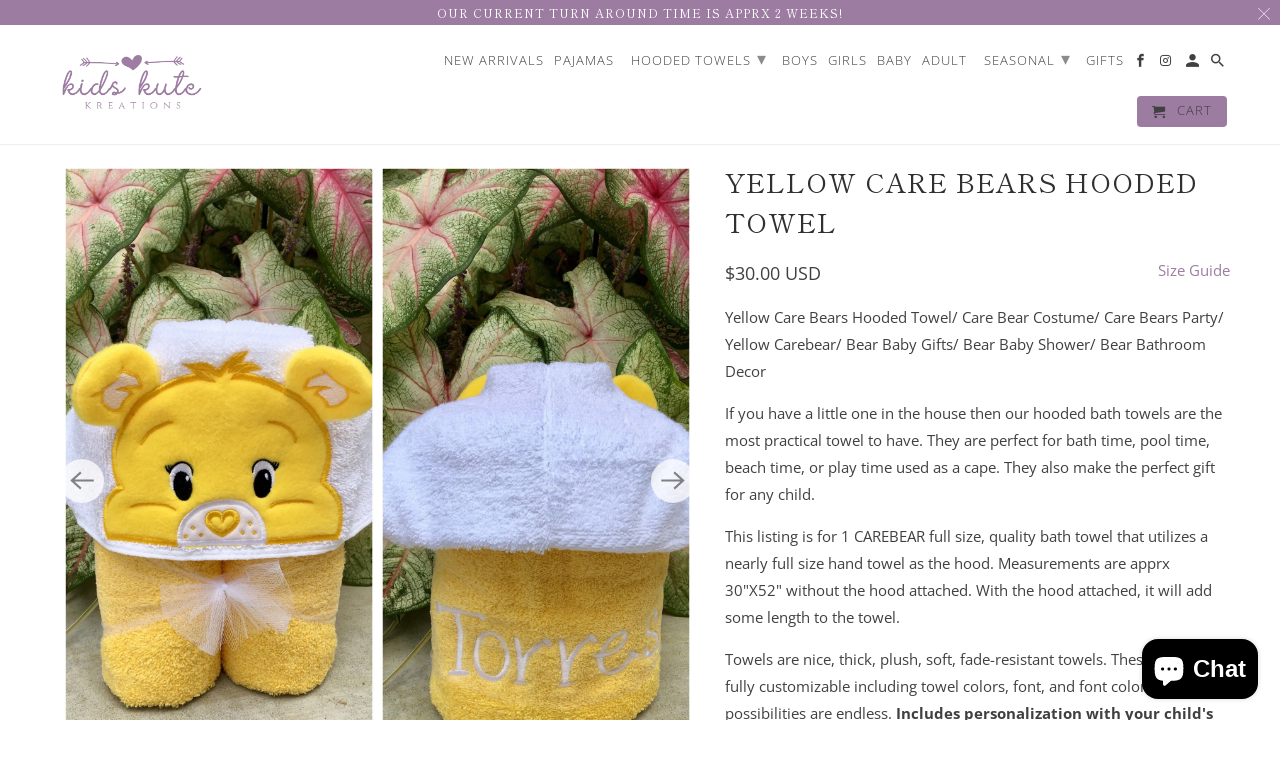

--- FILE ---
content_type: text/html; charset=utf-8
request_url: https://www.kidskutekreations.com/products/yellow-care-bears-hooded-towel-care-bear-costume-care-bears-party-yellow-carebear-bear-baby-gifts-bear-baby-shower-bear-bathroom-decor
body_size: 21407
content:
<!DOCTYPE html>
<html lang="en">
  <head>
    <meta charset="utf-8">
    <meta http-equiv="cleartype" content="on">
    <meta name="robots" content="index,follow">

    
    <title>Yellow Care Bears Hooded Towel - Kids Kute Kreations, Inc.</title>

    
      <meta name="description" content="Yellow Care Bears Hooded Towel/ Care Bear Costume/ Care Bears Party/ Yellow Carebear/ Bear Baby Gifts/ Bear Baby Shower/ Bear Bathroom Decor If you have a little one in the house then our hooded bath towels are the most practical towel to have. They are perfect for bath time, pool time, beach time, or play time used as" />
    

    

<meta name="author" content="Kids Kute Kreations, Inc.">
<meta property="og:url" content="https://www.kidskutekreations.com/products/yellow-care-bears-hooded-towel-care-bear-costume-care-bears-party-yellow-carebear-bear-baby-gifts-bear-baby-shower-bear-bathroom-decor">
<meta property="og:site_name" content="Kids Kute Kreations, Inc.">



  <meta property="og:type" content="product">
  <meta property="og:title" content="Yellow Care Bears Hooded Towel">
  
    
      <meta property="og:image" content="https://www.kidskutekreations.com/cdn/shop/products/il_fullxfull.1334205409_f6ax_600x.jpg?v=1590511689">
      <meta property="og:image:secure_url" content="https://www.kidskutekreations.com/cdn/shop/products/il_fullxfull.1334205409_f6ax_600x.jpg?v=1590511689">
      <meta property="og:image:width" content="3000">
      <meta property="og:image:height" content="3000">
      <meta property="og:image:alt" content="Yellow Care Bears Hooded Towel">
      
    
      <meta property="og:image" content="https://www.kidskutekreations.com/cdn/shop/products/il_fullxfull.1286958316_b26a_600x.jpg?v=1590511691">
      <meta property="og:image:secure_url" content="https://www.kidskutekreations.com/cdn/shop/products/il_fullxfull.1286958316_b26a_600x.jpg?v=1590511691">
      <meta property="og:image:width" content="2250">
      <meta property="og:image:height" content="3000">
      <meta property="og:image:alt" content="Yellow Care Bears Hooded Towel">
      
    
      <meta property="og:image" content="https://www.kidskutekreations.com/cdn/shop/products/il_fullxfull.1286958102_8g7w_600x.jpg?v=1590511693">
      <meta property="og:image:secure_url" content="https://www.kidskutekreations.com/cdn/shop/products/il_fullxfull.1286958102_8g7w_600x.jpg?v=1590511693">
      <meta property="og:image:width" content="2250">
      <meta property="og:image:height" content="3000">
      <meta property="og:image:alt" content="Yellow Care Bears Hooded Towel">
      
    
  
  <meta property="product:price:amount" content="30.00">
  <meta property="product:price:currency" content="USD">



  <meta property="og:description" content="Yellow Care Bears Hooded Towel/ Care Bear Costume/ Care Bears Party/ Yellow Carebear/ Bear Baby Gifts/ Bear Baby Shower/ Bear Bathroom Decor If you have a little one in the house then our hooded bath towels are the most practical towel to have. They are perfect for bath time, pool time, beach time, or play time used as">




<meta name="twitter:card" content="summary">

  <meta name="twitter:title" content="Yellow Care Bears Hooded Towel">
  <meta name="twitter:description" content="Yellow Care Bears Hooded Towel/ Care Bear Costume/ Care Bears Party/ Yellow Carebear/ Bear Baby Gifts/ Bear Baby Shower/ Bear Bathroom Decor If you have a little one in the house then our hooded bath towels are the most practical towel to have. They are perfect for bath time, pool time, beach time, or play time used as a cape. They also make the perfect gift for any child. This listing is for 1 CAREBEAR full size, quality bath towel that utilizes a nearly full size hand towel as the hood. Measurements are apprx 30&quot;X52&quot; without the hood attached. With the hood attached, it will add some length to the towel. Towels are nice, thick, plush, soft, fade-resistant towels. These towels are fully customizable including towel colors, font, and font colors. The possibilities are endless. Includes personalization with your child&#39;s">
  <meta name="twitter:image:width" content="240">
  <meta name="twitter:image:height" content="240">
  <meta name="twitter:image" content="https://www.kidskutekreations.com/cdn/shop/products/il_fullxfull.1334205409_f6ax_240x.jpg?v=1590511689">
  <meta name="twitter:image:alt" content="Yellow Care Bears Hooded Towel">



    
    

    <!-- Mobile Specific Metas -->
    <meta name="HandheldFriendly" content="True">
    <meta name="MobileOptimized" content="320">
    <meta name="viewport" content="width=device-width,initial-scale=1">
    <meta name="theme-color" content="#ffffff">

    <!-- Stylesheets for Retina 4.7.1 -->
    <link href="//www.kidskutekreations.com/cdn/shop/t/2/assets/styles.scss.css?v=64818473951878981741759259555" rel="stylesheet" type="text/css" media="all" />
    <!--[if lte IE 9]>
      <link href="//www.kidskutekreations.com/cdn/shop/t/2/assets/ie.css?v=16370617434440559491589838496" rel="stylesheet" type="text/css" media="all" />
    <![endif]-->

    
      <link rel="shortcut icon" type="image/x-icon" href="//www.kidskutekreations.com/cdn/shop/files/KidsKuteKreationsMainLogo-04_180x180.png?v=1613701254">
      <link rel="apple-touch-icon" href="//www.kidskutekreations.com/cdn/shop/files/KidsKuteKreationsMainLogo-04_180x180.png?v=1613701254"/>
      <link rel="apple-touch-icon" sizes="72x72" href="//www.kidskutekreations.com/cdn/shop/files/KidsKuteKreationsMainLogo-04_72x72.png?v=1613701254"/>
      <link rel="apple-touch-icon" sizes="114x114" href="//www.kidskutekreations.com/cdn/shop/files/KidsKuteKreationsMainLogo-04_114x114.png?v=1613701254"/>
      <link rel="apple-touch-icon" sizes="180x180" href="//www.kidskutekreations.com/cdn/shop/files/KidsKuteKreationsMainLogo-04_180x180.png?v=1613701254"/>
      <link rel="apple-touch-icon" sizes="228x228" href="//www.kidskutekreations.com/cdn/shop/files/KidsKuteKreationsMainLogo-04_228x228.png?v=1613701254"/>
    

    <link rel="canonical" href="https://www.kidskutekreations.com/products/yellow-care-bears-hooded-towel-care-bear-costume-care-bears-party-yellow-carebear-bear-baby-gifts-bear-baby-shower-bear-bathroom-decor" />

    <script>
      
Shopify = window.Shopify || {};Shopify.routes =Shopify.routes || {};Shopify.routes.cart_url = "\/cart";
    </script>

    

    <script src="//www.kidskutekreations.com/cdn/shop/t/2/assets/app.js?v=72500598022778627631594671704" type="text/javascript"></script>
    <script>window.performance && window.performance.mark && window.performance.mark('shopify.content_for_header.start');</script><meta id="shopify-digital-wallet" name="shopify-digital-wallet" content="/27432157241/digital_wallets/dialog">
<meta name="shopify-checkout-api-token" content="6b7159500203fbe162dd3e8085aef1b7">
<meta id="in-context-paypal-metadata" data-shop-id="27432157241" data-venmo-supported="false" data-environment="production" data-locale="en_US" data-paypal-v4="true" data-currency="USD">
<link rel="alternate" type="application/json+oembed" href="https://www.kidskutekreations.com/products/yellow-care-bears-hooded-towel-care-bear-costume-care-bears-party-yellow-carebear-bear-baby-gifts-bear-baby-shower-bear-bathroom-decor.oembed">
<script async="async" src="/checkouts/internal/preloads.js?locale=en-US"></script>
<link rel="preconnect" href="https://shop.app" crossorigin="anonymous">
<script async="async" src="https://shop.app/checkouts/internal/preloads.js?locale=en-US&shop_id=27432157241" crossorigin="anonymous"></script>
<script id="apple-pay-shop-capabilities" type="application/json">{"shopId":27432157241,"countryCode":"US","currencyCode":"USD","merchantCapabilities":["supports3DS"],"merchantId":"gid:\/\/shopify\/Shop\/27432157241","merchantName":"Kids Kute Kreations, Inc.","requiredBillingContactFields":["postalAddress","email"],"requiredShippingContactFields":["postalAddress","email"],"shippingType":"shipping","supportedNetworks":["visa","masterCard","amex","discover","elo","jcb"],"total":{"type":"pending","label":"Kids Kute Kreations, Inc.","amount":"1.00"},"shopifyPaymentsEnabled":true,"supportsSubscriptions":true}</script>
<script id="shopify-features" type="application/json">{"accessToken":"6b7159500203fbe162dd3e8085aef1b7","betas":["rich-media-storefront-analytics"],"domain":"www.kidskutekreations.com","predictiveSearch":true,"shopId":27432157241,"locale":"en"}</script>
<script>var Shopify = Shopify || {};
Shopify.shop = "kids-kute-kreations.myshopify.com";
Shopify.locale = "en";
Shopify.currency = {"active":"USD","rate":"1.0"};
Shopify.country = "US";
Shopify.theme = {"name":"Retina","id":80761487417,"schema_name":"Retina","schema_version":"4.7.1","theme_store_id":601,"role":"main"};
Shopify.theme.handle = "null";
Shopify.theme.style = {"id":null,"handle":null};
Shopify.cdnHost = "www.kidskutekreations.com/cdn";
Shopify.routes = Shopify.routes || {};
Shopify.routes.root = "/";</script>
<script type="module">!function(o){(o.Shopify=o.Shopify||{}).modules=!0}(window);</script>
<script>!function(o){function n(){var o=[];function n(){o.push(Array.prototype.slice.apply(arguments))}return n.q=o,n}var t=o.Shopify=o.Shopify||{};t.loadFeatures=n(),t.autoloadFeatures=n()}(window);</script>
<script>
  window.ShopifyPay = window.ShopifyPay || {};
  window.ShopifyPay.apiHost = "shop.app\/pay";
  window.ShopifyPay.redirectState = null;
</script>
<script id="shop-js-analytics" type="application/json">{"pageType":"product"}</script>
<script defer="defer" async type="module" src="//www.kidskutekreations.com/cdn/shopifycloud/shop-js/modules/v2/client.init-shop-cart-sync_BN7fPSNr.en.esm.js"></script>
<script defer="defer" async type="module" src="//www.kidskutekreations.com/cdn/shopifycloud/shop-js/modules/v2/chunk.common_Cbph3Kss.esm.js"></script>
<script defer="defer" async type="module" src="//www.kidskutekreations.com/cdn/shopifycloud/shop-js/modules/v2/chunk.modal_DKumMAJ1.esm.js"></script>
<script type="module">
  await import("//www.kidskutekreations.com/cdn/shopifycloud/shop-js/modules/v2/client.init-shop-cart-sync_BN7fPSNr.en.esm.js");
await import("//www.kidskutekreations.com/cdn/shopifycloud/shop-js/modules/v2/chunk.common_Cbph3Kss.esm.js");
await import("//www.kidskutekreations.com/cdn/shopifycloud/shop-js/modules/v2/chunk.modal_DKumMAJ1.esm.js");

  window.Shopify.SignInWithShop?.initShopCartSync?.({"fedCMEnabled":true,"windoidEnabled":true});

</script>
<script>
  window.Shopify = window.Shopify || {};
  if (!window.Shopify.featureAssets) window.Shopify.featureAssets = {};
  window.Shopify.featureAssets['shop-js'] = {"shop-cart-sync":["modules/v2/client.shop-cart-sync_CJVUk8Jm.en.esm.js","modules/v2/chunk.common_Cbph3Kss.esm.js","modules/v2/chunk.modal_DKumMAJ1.esm.js"],"init-fed-cm":["modules/v2/client.init-fed-cm_7Fvt41F4.en.esm.js","modules/v2/chunk.common_Cbph3Kss.esm.js","modules/v2/chunk.modal_DKumMAJ1.esm.js"],"init-shop-email-lookup-coordinator":["modules/v2/client.init-shop-email-lookup-coordinator_Cc088_bR.en.esm.js","modules/v2/chunk.common_Cbph3Kss.esm.js","modules/v2/chunk.modal_DKumMAJ1.esm.js"],"init-windoid":["modules/v2/client.init-windoid_hPopwJRj.en.esm.js","modules/v2/chunk.common_Cbph3Kss.esm.js","modules/v2/chunk.modal_DKumMAJ1.esm.js"],"shop-button":["modules/v2/client.shop-button_B0jaPSNF.en.esm.js","modules/v2/chunk.common_Cbph3Kss.esm.js","modules/v2/chunk.modal_DKumMAJ1.esm.js"],"shop-cash-offers":["modules/v2/client.shop-cash-offers_DPIskqss.en.esm.js","modules/v2/chunk.common_Cbph3Kss.esm.js","modules/v2/chunk.modal_DKumMAJ1.esm.js"],"shop-toast-manager":["modules/v2/client.shop-toast-manager_CK7RT69O.en.esm.js","modules/v2/chunk.common_Cbph3Kss.esm.js","modules/v2/chunk.modal_DKumMAJ1.esm.js"],"init-shop-cart-sync":["modules/v2/client.init-shop-cart-sync_BN7fPSNr.en.esm.js","modules/v2/chunk.common_Cbph3Kss.esm.js","modules/v2/chunk.modal_DKumMAJ1.esm.js"],"init-customer-accounts-sign-up":["modules/v2/client.init-customer-accounts-sign-up_CfPf4CXf.en.esm.js","modules/v2/client.shop-login-button_DeIztwXF.en.esm.js","modules/v2/chunk.common_Cbph3Kss.esm.js","modules/v2/chunk.modal_DKumMAJ1.esm.js"],"pay-button":["modules/v2/client.pay-button_CgIwFSYN.en.esm.js","modules/v2/chunk.common_Cbph3Kss.esm.js","modules/v2/chunk.modal_DKumMAJ1.esm.js"],"init-customer-accounts":["modules/v2/client.init-customer-accounts_DQ3x16JI.en.esm.js","modules/v2/client.shop-login-button_DeIztwXF.en.esm.js","modules/v2/chunk.common_Cbph3Kss.esm.js","modules/v2/chunk.modal_DKumMAJ1.esm.js"],"avatar":["modules/v2/client.avatar_BTnouDA3.en.esm.js"],"init-shop-for-new-customer-accounts":["modules/v2/client.init-shop-for-new-customer-accounts_CsZy_esa.en.esm.js","modules/v2/client.shop-login-button_DeIztwXF.en.esm.js","modules/v2/chunk.common_Cbph3Kss.esm.js","modules/v2/chunk.modal_DKumMAJ1.esm.js"],"shop-follow-button":["modules/v2/client.shop-follow-button_BRMJjgGd.en.esm.js","modules/v2/chunk.common_Cbph3Kss.esm.js","modules/v2/chunk.modal_DKumMAJ1.esm.js"],"checkout-modal":["modules/v2/client.checkout-modal_B9Drz_yf.en.esm.js","modules/v2/chunk.common_Cbph3Kss.esm.js","modules/v2/chunk.modal_DKumMAJ1.esm.js"],"shop-login-button":["modules/v2/client.shop-login-button_DeIztwXF.en.esm.js","modules/v2/chunk.common_Cbph3Kss.esm.js","modules/v2/chunk.modal_DKumMAJ1.esm.js"],"lead-capture":["modules/v2/client.lead-capture_DXYzFM3R.en.esm.js","modules/v2/chunk.common_Cbph3Kss.esm.js","modules/v2/chunk.modal_DKumMAJ1.esm.js"],"shop-login":["modules/v2/client.shop-login_CA5pJqmO.en.esm.js","modules/v2/chunk.common_Cbph3Kss.esm.js","modules/v2/chunk.modal_DKumMAJ1.esm.js"],"payment-terms":["modules/v2/client.payment-terms_BxzfvcZJ.en.esm.js","modules/v2/chunk.common_Cbph3Kss.esm.js","modules/v2/chunk.modal_DKumMAJ1.esm.js"]};
</script>
<script>(function() {
  var isLoaded = false;
  function asyncLoad() {
    if (isLoaded) return;
    isLoaded = true;
    var urls = ["https:\/\/js.smile.io\/v1\/smile-shopify.js?shop=kids-kute-kreations.myshopify.com","https:\/\/api.omegatheme.com\/facebook-chat\/\/facebook-chat.js?shop=kids-kute-kreations.myshopify.com"];
    for (var i = 0; i < urls.length; i++) {
      var s = document.createElement('script');
      s.type = 'text/javascript';
      s.async = true;
      s.src = urls[i];
      var x = document.getElementsByTagName('script')[0];
      x.parentNode.insertBefore(s, x);
    }
  };
  if(window.attachEvent) {
    window.attachEvent('onload', asyncLoad);
  } else {
    window.addEventListener('load', asyncLoad, false);
  }
})();</script>
<script id="__st">var __st={"a":27432157241,"offset":-18000,"reqid":"7f1da933-0295-49fa-9126-def1db9ed36d-1769737216","pageurl":"www.kidskutekreations.com\/products\/yellow-care-bears-hooded-towel-care-bear-costume-care-bears-party-yellow-carebear-bear-baby-gifts-bear-baby-shower-bear-bathroom-decor","u":"f0786013ae97","p":"product","rtyp":"product","rid":4671679922233};</script>
<script>window.ShopifyPaypalV4VisibilityTracking = true;</script>
<script id="captcha-bootstrap">!function(){'use strict';const t='contact',e='account',n='new_comment',o=[[t,t],['blogs',n],['comments',n],[t,'customer']],c=[[e,'customer_login'],[e,'guest_login'],[e,'recover_customer_password'],[e,'create_customer']],r=t=>t.map((([t,e])=>`form[action*='/${t}']:not([data-nocaptcha='true']) input[name='form_type'][value='${e}']`)).join(','),a=t=>()=>t?[...document.querySelectorAll(t)].map((t=>t.form)):[];function s(){const t=[...o],e=r(t);return a(e)}const i='password',u='form_key',d=['recaptcha-v3-token','g-recaptcha-response','h-captcha-response',i],f=()=>{try{return window.sessionStorage}catch{return}},m='__shopify_v',_=t=>t.elements[u];function p(t,e,n=!1){try{const o=window.sessionStorage,c=JSON.parse(o.getItem(e)),{data:r}=function(t){const{data:e,action:n}=t;return t[m]||n?{data:e,action:n}:{data:t,action:n}}(c);for(const[e,n]of Object.entries(r))t.elements[e]&&(t.elements[e].value=n);n&&o.removeItem(e)}catch(o){console.error('form repopulation failed',{error:o})}}const l='form_type',E='cptcha';function T(t){t.dataset[E]=!0}const w=window,h=w.document,L='Shopify',v='ce_forms',y='captcha';let A=!1;((t,e)=>{const n=(g='f06e6c50-85a8-45c8-87d0-21a2b65856fe',I='https://cdn.shopify.com/shopifycloud/storefront-forms-hcaptcha/ce_storefront_forms_captcha_hcaptcha.v1.5.2.iife.js',D={infoText:'Protected by hCaptcha',privacyText:'Privacy',termsText:'Terms'},(t,e,n)=>{const o=w[L][v],c=o.bindForm;if(c)return c(t,g,e,D).then(n);var r;o.q.push([[t,g,e,D],n]),r=I,A||(h.body.append(Object.assign(h.createElement('script'),{id:'captcha-provider',async:!0,src:r})),A=!0)});var g,I,D;w[L]=w[L]||{},w[L][v]=w[L][v]||{},w[L][v].q=[],w[L][y]=w[L][y]||{},w[L][y].protect=function(t,e){n(t,void 0,e),T(t)},Object.freeze(w[L][y]),function(t,e,n,w,h,L){const[v,y,A,g]=function(t,e,n){const i=e?o:[],u=t?c:[],d=[...i,...u],f=r(d),m=r(i),_=r(d.filter((([t,e])=>n.includes(e))));return[a(f),a(m),a(_),s()]}(w,h,L),I=t=>{const e=t.target;return e instanceof HTMLFormElement?e:e&&e.form},D=t=>v().includes(t);t.addEventListener('submit',(t=>{const e=I(t);if(!e)return;const n=D(e)&&!e.dataset.hcaptchaBound&&!e.dataset.recaptchaBound,o=_(e),c=g().includes(e)&&(!o||!o.value);(n||c)&&t.preventDefault(),c&&!n&&(function(t){try{if(!f())return;!function(t){const e=f();if(!e)return;const n=_(t);if(!n)return;const o=n.value;o&&e.removeItem(o)}(t);const e=Array.from(Array(32),(()=>Math.random().toString(36)[2])).join('');!function(t,e){_(t)||t.append(Object.assign(document.createElement('input'),{type:'hidden',name:u})),t.elements[u].value=e}(t,e),function(t,e){const n=f();if(!n)return;const o=[...t.querySelectorAll(`input[type='${i}']`)].map((({name:t})=>t)),c=[...d,...o],r={};for(const[a,s]of new FormData(t).entries())c.includes(a)||(r[a]=s);n.setItem(e,JSON.stringify({[m]:1,action:t.action,data:r}))}(t,e)}catch(e){console.error('failed to persist form',e)}}(e),e.submit())}));const S=(t,e)=>{t&&!t.dataset[E]&&(n(t,e.some((e=>e===t))),T(t))};for(const o of['focusin','change'])t.addEventListener(o,(t=>{const e=I(t);D(e)&&S(e,y())}));const B=e.get('form_key'),M=e.get(l),P=B&&M;t.addEventListener('DOMContentLoaded',(()=>{const t=y();if(P)for(const e of t)e.elements[l].value===M&&p(e,B);[...new Set([...A(),...v().filter((t=>'true'===t.dataset.shopifyCaptcha))])].forEach((e=>S(e,t)))}))}(h,new URLSearchParams(w.location.search),n,t,e,['guest_login'])})(!0,!0)}();</script>
<script integrity="sha256-4kQ18oKyAcykRKYeNunJcIwy7WH5gtpwJnB7kiuLZ1E=" data-source-attribution="shopify.loadfeatures" defer="defer" src="//www.kidskutekreations.com/cdn/shopifycloud/storefront/assets/storefront/load_feature-a0a9edcb.js" crossorigin="anonymous"></script>
<script crossorigin="anonymous" defer="defer" src="//www.kidskutekreations.com/cdn/shopifycloud/storefront/assets/shopify_pay/storefront-65b4c6d7.js?v=20250812"></script>
<script data-source-attribution="shopify.dynamic_checkout.dynamic.init">var Shopify=Shopify||{};Shopify.PaymentButton=Shopify.PaymentButton||{isStorefrontPortableWallets:!0,init:function(){window.Shopify.PaymentButton.init=function(){};var t=document.createElement("script");t.src="https://www.kidskutekreations.com/cdn/shopifycloud/portable-wallets/latest/portable-wallets.en.js",t.type="module",document.head.appendChild(t)}};
</script>
<script data-source-attribution="shopify.dynamic_checkout.buyer_consent">
  function portableWalletsHideBuyerConsent(e){var t=document.getElementById("shopify-buyer-consent"),n=document.getElementById("shopify-subscription-policy-button");t&&n&&(t.classList.add("hidden"),t.setAttribute("aria-hidden","true"),n.removeEventListener("click",e))}function portableWalletsShowBuyerConsent(e){var t=document.getElementById("shopify-buyer-consent"),n=document.getElementById("shopify-subscription-policy-button");t&&n&&(t.classList.remove("hidden"),t.removeAttribute("aria-hidden"),n.addEventListener("click",e))}window.Shopify?.PaymentButton&&(window.Shopify.PaymentButton.hideBuyerConsent=portableWalletsHideBuyerConsent,window.Shopify.PaymentButton.showBuyerConsent=portableWalletsShowBuyerConsent);
</script>
<script>
  function portableWalletsCleanup(e){e&&e.src&&console.error("Failed to load portable wallets script "+e.src);var t=document.querySelectorAll("shopify-accelerated-checkout .shopify-payment-button__skeleton, shopify-accelerated-checkout-cart .wallet-cart-button__skeleton"),e=document.getElementById("shopify-buyer-consent");for(let e=0;e<t.length;e++)t[e].remove();e&&e.remove()}function portableWalletsNotLoadedAsModule(e){e instanceof ErrorEvent&&"string"==typeof e.message&&e.message.includes("import.meta")&&"string"==typeof e.filename&&e.filename.includes("portable-wallets")&&(window.removeEventListener("error",portableWalletsNotLoadedAsModule),window.Shopify.PaymentButton.failedToLoad=e,"loading"===document.readyState?document.addEventListener("DOMContentLoaded",window.Shopify.PaymentButton.init):window.Shopify.PaymentButton.init())}window.addEventListener("error",portableWalletsNotLoadedAsModule);
</script>

<script type="module" src="https://www.kidskutekreations.com/cdn/shopifycloud/portable-wallets/latest/portable-wallets.en.js" onError="portableWalletsCleanup(this)" crossorigin="anonymous"></script>
<script nomodule>
  document.addEventListener("DOMContentLoaded", portableWalletsCleanup);
</script>

<link id="shopify-accelerated-checkout-styles" rel="stylesheet" media="screen" href="https://www.kidskutekreations.com/cdn/shopifycloud/portable-wallets/latest/accelerated-checkout-backwards-compat.css" crossorigin="anonymous">
<style id="shopify-accelerated-checkout-cart">
        #shopify-buyer-consent {
  margin-top: 1em;
  display: inline-block;
  width: 100%;
}

#shopify-buyer-consent.hidden {
  display: none;
}

#shopify-subscription-policy-button {
  background: none;
  border: none;
  padding: 0;
  text-decoration: underline;
  font-size: inherit;
  cursor: pointer;
}

#shopify-subscription-policy-button::before {
  box-shadow: none;
}

      </style>

<script>window.performance && window.performance.mark && window.performance.mark('shopify.content_for_header.end');</script>

    <noscript>
      <style>
        img.lazyload[data-sizes="auto"] {
          display: none !important;
        }
        .image__fallback {
          width: 100vw;
          display: block !important;
          max-width: 100vw !important;
          margin-bottom: 0;
        }
        .no-js-only {
          display: inherit !important;
        }
        .icon-cart.cart-button {
          display: none;
        }
        .lazyload {
          opacity: 1;
          -webkit-filter: blur(0);
          filter: blur(0);
        }
        .animate_right,
        .animate_left,
        .animate_up,
        .animate_down {
          opacity: 1;
        }
        .product_section .product_form {
          opacity: 1;
        }
        .multi_select,
        form .select {
          display: block !important;
        }
        .swatch_options {
          display: none;
        }
        .primary_logo {
          display: block;
        }
      </style>
    </noscript>
  <script src="https://cdn.shopify.com/extensions/e8878072-2f6b-4e89-8082-94b04320908d/inbox-1254/assets/inbox-chat-loader.js" type="text/javascript" defer="defer"></script>
<link href="https://monorail-edge.shopifysvc.com" rel="dns-prefetch">
<script>(function(){if ("sendBeacon" in navigator && "performance" in window) {try {var session_token_from_headers = performance.getEntriesByType('navigation')[0].serverTiming.find(x => x.name == '_s').description;} catch {var session_token_from_headers = undefined;}var session_cookie_matches = document.cookie.match(/_shopify_s=([^;]*)/);var session_token_from_cookie = session_cookie_matches && session_cookie_matches.length === 2 ? session_cookie_matches[1] : "";var session_token = session_token_from_headers || session_token_from_cookie || "";function handle_abandonment_event(e) {var entries = performance.getEntries().filter(function(entry) {return /monorail-edge.shopifysvc.com/.test(entry.name);});if (!window.abandonment_tracked && entries.length === 0) {window.abandonment_tracked = true;var currentMs = Date.now();var navigation_start = performance.timing.navigationStart;var payload = {shop_id: 27432157241,url: window.location.href,navigation_start,duration: currentMs - navigation_start,session_token,page_type: "product"};window.navigator.sendBeacon("https://monorail-edge.shopifysvc.com/v1/produce", JSON.stringify({schema_id: "online_store_buyer_site_abandonment/1.1",payload: payload,metadata: {event_created_at_ms: currentMs,event_sent_at_ms: currentMs}}));}}window.addEventListener('pagehide', handle_abandonment_event);}}());</script>
<script id="web-pixels-manager-setup">(function e(e,d,r,n,o){if(void 0===o&&(o={}),!Boolean(null===(a=null===(i=window.Shopify)||void 0===i?void 0:i.analytics)||void 0===a?void 0:a.replayQueue)){var i,a;window.Shopify=window.Shopify||{};var t=window.Shopify;t.analytics=t.analytics||{};var s=t.analytics;s.replayQueue=[],s.publish=function(e,d,r){return s.replayQueue.push([e,d,r]),!0};try{self.performance.mark("wpm:start")}catch(e){}var l=function(){var e={modern:/Edge?\/(1{2}[4-9]|1[2-9]\d|[2-9]\d{2}|\d{4,})\.\d+(\.\d+|)|Firefox\/(1{2}[4-9]|1[2-9]\d|[2-9]\d{2}|\d{4,})\.\d+(\.\d+|)|Chrom(ium|e)\/(9{2}|\d{3,})\.\d+(\.\d+|)|(Maci|X1{2}).+ Version\/(15\.\d+|(1[6-9]|[2-9]\d|\d{3,})\.\d+)([,.]\d+|)( \(\w+\)|)( Mobile\/\w+|) Safari\/|Chrome.+OPR\/(9{2}|\d{3,})\.\d+\.\d+|(CPU[ +]OS|iPhone[ +]OS|CPU[ +]iPhone|CPU IPhone OS|CPU iPad OS)[ +]+(15[._]\d+|(1[6-9]|[2-9]\d|\d{3,})[._]\d+)([._]\d+|)|Android:?[ /-](13[3-9]|1[4-9]\d|[2-9]\d{2}|\d{4,})(\.\d+|)(\.\d+|)|Android.+Firefox\/(13[5-9]|1[4-9]\d|[2-9]\d{2}|\d{4,})\.\d+(\.\d+|)|Android.+Chrom(ium|e)\/(13[3-9]|1[4-9]\d|[2-9]\d{2}|\d{4,})\.\d+(\.\d+|)|SamsungBrowser\/([2-9]\d|\d{3,})\.\d+/,legacy:/Edge?\/(1[6-9]|[2-9]\d|\d{3,})\.\d+(\.\d+|)|Firefox\/(5[4-9]|[6-9]\d|\d{3,})\.\d+(\.\d+|)|Chrom(ium|e)\/(5[1-9]|[6-9]\d|\d{3,})\.\d+(\.\d+|)([\d.]+$|.*Safari\/(?![\d.]+ Edge\/[\d.]+$))|(Maci|X1{2}).+ Version\/(10\.\d+|(1[1-9]|[2-9]\d|\d{3,})\.\d+)([,.]\d+|)( \(\w+\)|)( Mobile\/\w+|) Safari\/|Chrome.+OPR\/(3[89]|[4-9]\d|\d{3,})\.\d+\.\d+|(CPU[ +]OS|iPhone[ +]OS|CPU[ +]iPhone|CPU IPhone OS|CPU iPad OS)[ +]+(10[._]\d+|(1[1-9]|[2-9]\d|\d{3,})[._]\d+)([._]\d+|)|Android:?[ /-](13[3-9]|1[4-9]\d|[2-9]\d{2}|\d{4,})(\.\d+|)(\.\d+|)|Mobile Safari.+OPR\/([89]\d|\d{3,})\.\d+\.\d+|Android.+Firefox\/(13[5-9]|1[4-9]\d|[2-9]\d{2}|\d{4,})\.\d+(\.\d+|)|Android.+Chrom(ium|e)\/(13[3-9]|1[4-9]\d|[2-9]\d{2}|\d{4,})\.\d+(\.\d+|)|Android.+(UC? ?Browser|UCWEB|U3)[ /]?(15\.([5-9]|\d{2,})|(1[6-9]|[2-9]\d|\d{3,})\.\d+)\.\d+|SamsungBrowser\/(5\.\d+|([6-9]|\d{2,})\.\d+)|Android.+MQ{2}Browser\/(14(\.(9|\d{2,})|)|(1[5-9]|[2-9]\d|\d{3,})(\.\d+|))(\.\d+|)|K[Aa][Ii]OS\/(3\.\d+|([4-9]|\d{2,})\.\d+)(\.\d+|)/},d=e.modern,r=e.legacy,n=navigator.userAgent;return n.match(d)?"modern":n.match(r)?"legacy":"unknown"}(),u="modern"===l?"modern":"legacy",c=(null!=n?n:{modern:"",legacy:""})[u],f=function(e){return[e.baseUrl,"/wpm","/b",e.hashVersion,"modern"===e.buildTarget?"m":"l",".js"].join("")}({baseUrl:d,hashVersion:r,buildTarget:u}),m=function(e){var d=e.version,r=e.bundleTarget,n=e.surface,o=e.pageUrl,i=e.monorailEndpoint;return{emit:function(e){var a=e.status,t=e.errorMsg,s=(new Date).getTime(),l=JSON.stringify({metadata:{event_sent_at_ms:s},events:[{schema_id:"web_pixels_manager_load/3.1",payload:{version:d,bundle_target:r,page_url:o,status:a,surface:n,error_msg:t},metadata:{event_created_at_ms:s}}]});if(!i)return console&&console.warn&&console.warn("[Web Pixels Manager] No Monorail endpoint provided, skipping logging."),!1;try{return self.navigator.sendBeacon.bind(self.navigator)(i,l)}catch(e){}var u=new XMLHttpRequest;try{return u.open("POST",i,!0),u.setRequestHeader("Content-Type","text/plain"),u.send(l),!0}catch(e){return console&&console.warn&&console.warn("[Web Pixels Manager] Got an unhandled error while logging to Monorail."),!1}}}}({version:r,bundleTarget:l,surface:e.surface,pageUrl:self.location.href,monorailEndpoint:e.monorailEndpoint});try{o.browserTarget=l,function(e){var d=e.src,r=e.async,n=void 0===r||r,o=e.onload,i=e.onerror,a=e.sri,t=e.scriptDataAttributes,s=void 0===t?{}:t,l=document.createElement("script"),u=document.querySelector("head"),c=document.querySelector("body");if(l.async=n,l.src=d,a&&(l.integrity=a,l.crossOrigin="anonymous"),s)for(var f in s)if(Object.prototype.hasOwnProperty.call(s,f))try{l.dataset[f]=s[f]}catch(e){}if(o&&l.addEventListener("load",o),i&&l.addEventListener("error",i),u)u.appendChild(l);else{if(!c)throw new Error("Did not find a head or body element to append the script");c.appendChild(l)}}({src:f,async:!0,onload:function(){if(!function(){var e,d;return Boolean(null===(d=null===(e=window.Shopify)||void 0===e?void 0:e.analytics)||void 0===d?void 0:d.initialized)}()){var d=window.webPixelsManager.init(e)||void 0;if(d){var r=window.Shopify.analytics;r.replayQueue.forEach((function(e){var r=e[0],n=e[1],o=e[2];d.publishCustomEvent(r,n,o)})),r.replayQueue=[],r.publish=d.publishCustomEvent,r.visitor=d.visitor,r.initialized=!0}}},onerror:function(){return m.emit({status:"failed",errorMsg:"".concat(f," has failed to load")})},sri:function(e){var d=/^sha384-[A-Za-z0-9+/=]+$/;return"string"==typeof e&&d.test(e)}(c)?c:"",scriptDataAttributes:o}),m.emit({status:"loading"})}catch(e){m.emit({status:"failed",errorMsg:(null==e?void 0:e.message)||"Unknown error"})}}})({shopId: 27432157241,storefrontBaseUrl: "https://www.kidskutekreations.com",extensionsBaseUrl: "https://extensions.shopifycdn.com/cdn/shopifycloud/web-pixels-manager",monorailEndpoint: "https://monorail-edge.shopifysvc.com/unstable/produce_batch",surface: "storefront-renderer",enabledBetaFlags: ["2dca8a86"],webPixelsConfigList: [{"id":"shopify-app-pixel","configuration":"{}","eventPayloadVersion":"v1","runtimeContext":"STRICT","scriptVersion":"0450","apiClientId":"shopify-pixel","type":"APP","privacyPurposes":["ANALYTICS","MARKETING"]},{"id":"shopify-custom-pixel","eventPayloadVersion":"v1","runtimeContext":"LAX","scriptVersion":"0450","apiClientId":"shopify-pixel","type":"CUSTOM","privacyPurposes":["ANALYTICS","MARKETING"]}],isMerchantRequest: false,initData: {"shop":{"name":"Kids Kute Kreations, Inc.","paymentSettings":{"currencyCode":"USD"},"myshopifyDomain":"kids-kute-kreations.myshopify.com","countryCode":"US","storefrontUrl":"https:\/\/www.kidskutekreations.com"},"customer":null,"cart":null,"checkout":null,"productVariants":[{"price":{"amount":30.0,"currencyCode":"USD"},"product":{"title":"Yellow Care Bears Hooded Towel","vendor":"Kids Kute Kreations","id":"4671679922233","untranslatedTitle":"Yellow Care Bears Hooded Towel","url":"\/products\/yellow-care-bears-hooded-towel-care-bear-costume-care-bears-party-yellow-carebear-bear-baby-gifts-bear-baby-shower-bear-bathroom-decor","type":"Character Hooded Towel"},"id":"31747923116089","image":{"src":"\/\/www.kidskutekreations.com\/cdn\/shop\/products\/il_fullxfull.1334205409_f6ax.jpg?v=1590511689"},"sku":"","title":"Yellow Funshine Bear","untranslatedTitle":"Yellow Funshine Bear"},{"price":{"amount":30.0,"currencyCode":"USD"},"product":{"title":"Yellow Care Bears Hooded Towel","vendor":"Kids Kute Kreations","id":"4671679922233","untranslatedTitle":"Yellow Care Bears Hooded Towel","url":"\/products\/yellow-care-bears-hooded-towel-care-bear-costume-care-bears-party-yellow-carebear-bear-baby-gifts-bear-baby-shower-bear-bathroom-decor","type":"Character Hooded Towel"},"id":"31747923148857","image":{"src":"\/\/www.kidskutekreations.com\/cdn\/shop\/products\/il_fullxfull.1334205409_f6ax.jpg?v=1590511689"},"sku":"","title":"Blue Bedtime Bear","untranslatedTitle":"Blue Bedtime Bear"},{"price":{"amount":30.0,"currencyCode":"USD"},"product":{"title":"Yellow Care Bears Hooded Towel","vendor":"Kids Kute Kreations","id":"4671679922233","untranslatedTitle":"Yellow Care Bears Hooded Towel","url":"\/products\/yellow-care-bears-hooded-towel-care-bear-costume-care-bears-party-yellow-carebear-bear-baby-gifts-bear-baby-shower-bear-bathroom-decor","type":"Character Hooded Towel"},"id":"31747923181625","image":{"src":"\/\/www.kidskutekreations.com\/cdn\/shop\/products\/il_fullxfull.1334205409_f6ax.jpg?v=1590511689"},"sku":"","title":"Orange Birthday Bear","untranslatedTitle":"Orange Birthday Bear"},{"price":{"amount":30.0,"currencyCode":"USD"},"product":{"title":"Yellow Care Bears Hooded Towel","vendor":"Kids Kute Kreations","id":"4671679922233","untranslatedTitle":"Yellow Care Bears Hooded Towel","url":"\/products\/yellow-care-bears-hooded-towel-care-bear-costume-care-bears-party-yellow-carebear-bear-baby-gifts-bear-baby-shower-bear-bathroom-decor","type":"Character Hooded Towel"},"id":"31747923214393","image":{"src":"\/\/www.kidskutekreations.com\/cdn\/shop\/products\/il_fullxfull.1334205409_f6ax.jpg?v=1590511689"},"sku":"","title":"Pink Cheer Bear","untranslatedTitle":"Pink Cheer Bear"},{"price":{"amount":30.0,"currencyCode":"USD"},"product":{"title":"Yellow Care Bears Hooded Towel","vendor":"Kids Kute Kreations","id":"4671679922233","untranslatedTitle":"Yellow Care Bears Hooded Towel","url":"\/products\/yellow-care-bears-hooded-towel-care-bear-costume-care-bears-party-yellow-carebear-bear-baby-gifts-bear-baby-shower-bear-bathroom-decor","type":"Character Hooded Towel"},"id":"31747923247161","image":{"src":"\/\/www.kidskutekreations.com\/cdn\/shop\/products\/il_fullxfull.1334205409_f6ax.jpg?v=1590511689"},"sku":"","title":"Orange Friend Bear","untranslatedTitle":"Orange Friend Bear"},{"price":{"amount":30.0,"currencyCode":"USD"},"product":{"title":"Yellow Care Bears Hooded Towel","vendor":"Kids Kute Kreations","id":"4671679922233","untranslatedTitle":"Yellow Care Bears Hooded Towel","url":"\/products\/yellow-care-bears-hooded-towel-care-bear-costume-care-bears-party-yellow-carebear-bear-baby-gifts-bear-baby-shower-bear-bathroom-decor","type":"Character Hooded Towel"},"id":"31747923279929","image":{"src":"\/\/www.kidskutekreations.com\/cdn\/shop\/products\/il_fullxfull.1334205409_f6ax.jpg?v=1590511689"},"sku":"","title":"Green Good Luck Bear","untranslatedTitle":"Green Good Luck Bear"},{"price":{"amount":30.0,"currencyCode":"USD"},"product":{"title":"Yellow Care Bears Hooded Towel","vendor":"Kids Kute Kreations","id":"4671679922233","untranslatedTitle":"Yellow Care Bears Hooded Towel","url":"\/products\/yellow-care-bears-hooded-towel-care-bear-costume-care-bears-party-yellow-carebear-bear-baby-gifts-bear-baby-shower-bear-bathroom-decor","type":"Character Hooded Towel"},"id":"31747923312697","image":{"src":"\/\/www.kidskutekreations.com\/cdn\/shop\/products\/il_fullxfull.1334205409_f6ax.jpg?v=1590511689"},"sku":"","title":"Blue Grumpy Bear","untranslatedTitle":"Blue Grumpy Bear"},{"price":{"amount":30.0,"currencyCode":"USD"},"product":{"title":"Yellow Care Bears Hooded Towel","vendor":"Kids Kute Kreations","id":"4671679922233","untranslatedTitle":"Yellow Care Bears Hooded Towel","url":"\/products\/yellow-care-bears-hooded-towel-care-bear-costume-care-bears-party-yellow-carebear-bear-baby-gifts-bear-baby-shower-bear-bathroom-decor","type":"Character Hooded Towel"},"id":"31747923345465","image":{"src":"\/\/www.kidskutekreations.com\/cdn\/shop\/products\/il_fullxfull.1334205409_f6ax.jpg?v=1590511689"},"sku":"","title":"Pink Love-a-lot Bear","untranslatedTitle":"Pink Love-a-lot Bear"},{"price":{"amount":30.0,"currencyCode":"USD"},"product":{"title":"Yellow Care Bears Hooded Towel","vendor":"Kids Kute Kreations","id":"4671679922233","untranslatedTitle":"Yellow Care Bears Hooded Towel","url":"\/products\/yellow-care-bears-hooded-towel-care-bear-costume-care-bears-party-yellow-carebear-bear-baby-gifts-bear-baby-shower-bear-bathroom-decor","type":"Character Hooded Towel"},"id":"31747923378233","image":{"src":"\/\/www.kidskutekreations.com\/cdn\/shop\/products\/il_fullxfull.1334205409_f6ax.jpg?v=1590511689"},"sku":"","title":"Brown Tenderheart","untranslatedTitle":"Brown Tenderheart"},{"price":{"amount":30.0,"currencyCode":"USD"},"product":{"title":"Yellow Care Bears Hooded Towel","vendor":"Kids Kute Kreations","id":"4671679922233","untranslatedTitle":"Yellow Care Bears Hooded Towel","url":"\/products\/yellow-care-bears-hooded-towel-care-bear-costume-care-bears-party-yellow-carebear-bear-baby-gifts-bear-baby-shower-bear-bathroom-decor","type":"Character Hooded Towel"},"id":"31747923411001","image":{"src":"\/\/www.kidskutekreations.com\/cdn\/shop\/products\/il_fullxfull.1334205409_f6ax.jpg?v=1590511689"},"sku":"","title":"Teal Wish Bear","untranslatedTitle":"Teal Wish Bear"},{"price":{"amount":30.0,"currencyCode":"USD"},"product":{"title":"Yellow Care Bears Hooded Towel","vendor":"Kids Kute Kreations","id":"4671679922233","untranslatedTitle":"Yellow Care Bears Hooded Towel","url":"\/products\/yellow-care-bears-hooded-towel-care-bear-costume-care-bears-party-yellow-carebear-bear-baby-gifts-bear-baby-shower-bear-bathroom-decor","type":"Character Hooded Towel"},"id":"31747923443769","image":{"src":"\/\/www.kidskutekreations.com\/cdn\/shop\/products\/il_fullxfull.1334205409_f6ax.jpg?v=1590511689"},"sku":"","title":"Blue Baby Tugs Bear","untranslatedTitle":"Blue Baby Tugs Bear"},{"price":{"amount":30.0,"currencyCode":"USD"},"product":{"title":"Yellow Care Bears Hooded Towel","vendor":"Kids Kute Kreations","id":"4671679922233","untranslatedTitle":"Yellow Care Bears Hooded Towel","url":"\/products\/yellow-care-bears-hooded-towel-care-bear-costume-care-bears-party-yellow-carebear-bear-baby-gifts-bear-baby-shower-bear-bathroom-decor","type":"Character Hooded Towel"},"id":"31747923476537","image":{"src":"\/\/www.kidskutekreations.com\/cdn\/shop\/products\/il_fullxfull.1334205409_f6ax.jpg?v=1590511689"},"sku":"","title":"Peach Day Dream Bear","untranslatedTitle":"Peach Day Dream Bear"},{"price":{"amount":30.0,"currencyCode":"USD"},"product":{"title":"Yellow Care Bears Hooded Towel","vendor":"Kids Kute Kreations","id":"4671679922233","untranslatedTitle":"Yellow Care Bears Hooded Towel","url":"\/products\/yellow-care-bears-hooded-towel-care-bear-costume-care-bears-party-yellow-carebear-bear-baby-gifts-bear-baby-shower-bear-bathroom-decor","type":"Character Hooded Towel"},"id":"31747923509305","image":{"src":"\/\/www.kidskutekreations.com\/cdn\/shop\/products\/il_fullxfull.1334205409_f6ax.jpg?v=1590511689"},"sku":"","title":"Purple Harmony Bear","untranslatedTitle":"Purple Harmony Bear"},{"price":{"amount":30.0,"currencyCode":"USD"},"product":{"title":"Yellow Care Bears Hooded Towel","vendor":"Kids Kute Kreations","id":"4671679922233","untranslatedTitle":"Yellow Care Bears Hooded Towel","url":"\/products\/yellow-care-bears-hooded-towel-care-bear-costume-care-bears-party-yellow-carebear-bear-baby-gifts-bear-baby-shower-bear-bathroom-decor","type":"Character Hooded Towel"},"id":"31747923542073","image":{"src":"\/\/www.kidskutekreations.com\/cdn\/shop\/products\/il_fullxfull.1334205409_f6ax.jpg?v=1590511689"},"sku":"","title":"Orange Laugh-a-lot","untranslatedTitle":"Orange Laugh-a-lot"},{"price":{"amount":30.0,"currencyCode":"USD"},"product":{"title":"Yellow Care Bears Hooded Towel","vendor":"Kids Kute Kreations","id":"4671679922233","untranslatedTitle":"Yellow Care Bears Hooded Towel","url":"\/products\/yellow-care-bears-hooded-towel-care-bear-costume-care-bears-party-yellow-carebear-bear-baby-gifts-bear-baby-shower-bear-bathroom-decor","type":"Character Hooded Towel"},"id":"31747923574841","image":{"src":"\/\/www.kidskutekreations.com\/cdn\/shop\/products\/il_fullxfull.1334205409_f6ax.jpg?v=1590511689"},"sku":"","title":"Brown Secret Bear","untranslatedTitle":"Brown Secret Bear"},{"price":{"amount":30.0,"currencyCode":"USD"},"product":{"title":"Yellow Care Bears Hooded Towel","vendor":"Kids Kute Kreations","id":"4671679922233","untranslatedTitle":"Yellow Care Bears Hooded Towel","url":"\/products\/yellow-care-bears-hooded-towel-care-bear-costume-care-bears-party-yellow-carebear-bear-baby-gifts-bear-baby-shower-bear-bathroom-decor","type":"Character Hooded Towel"},"id":"31747923607609","image":{"src":"\/\/www.kidskutekreations.com\/cdn\/shop\/products\/il_fullxfull.1334205409_f6ax.jpg?v=1590511689"},"sku":"","title":"Purple Share Bear","untranslatedTitle":"Purple Share Bear"},{"price":{"amount":30.0,"currencyCode":"USD"},"product":{"title":"Yellow Care Bears Hooded Towel","vendor":"Kids Kute Kreations","id":"4671679922233","untranslatedTitle":"Yellow Care Bears Hooded Towel","url":"\/products\/yellow-care-bears-hooded-towel-care-bear-costume-care-bears-party-yellow-carebear-bear-baby-gifts-bear-baby-shower-bear-bathroom-decor","type":"Character Hooded Towel"},"id":"31747923640377","image":{"src":"\/\/www.kidskutekreations.com\/cdn\/shop\/products\/il_fullxfull.1334205409_f6ax.jpg?v=1590511689"},"sku":"","title":"Blue Suprise Bear","untranslatedTitle":"Blue Suprise Bear"},{"price":{"amount":30.0,"currencyCode":"USD"},"product":{"title":"Yellow Care Bears Hooded Towel","vendor":"Kids Kute Kreations","id":"4671679922233","untranslatedTitle":"Yellow Care Bears Hooded Towel","url":"\/products\/yellow-care-bears-hooded-towel-care-bear-costume-care-bears-party-yellow-carebear-bear-baby-gifts-bear-baby-shower-bear-bathroom-decor","type":"Character Hooded Towel"},"id":"31747923673145","image":{"src":"\/\/www.kidskutekreations.com\/cdn\/shop\/products\/il_fullxfull.1334205409_f6ax.jpg?v=1590511689"},"sku":"","title":"Pink Take Care Bear","untranslatedTitle":"Pink Take Care Bear"},{"price":{"amount":30.0,"currencyCode":"USD"},"product":{"title":"Yellow Care Bears Hooded Towel","vendor":"Kids Kute Kreations","id":"4671679922233","untranslatedTitle":"Yellow Care Bears Hooded Towel","url":"\/products\/yellow-care-bears-hooded-towel-care-bear-costume-care-bears-party-yellow-carebear-bear-baby-gifts-bear-baby-shower-bear-bathroom-decor","type":"Character Hooded Towel"},"id":"31747923705913","image":{"src":"\/\/www.kidskutekreations.com\/cdn\/shop\/products\/il_fullxfull.1334205409_f6ax.jpg?v=1590511689"},"sku":"","title":"Yellow Trueheart","untranslatedTitle":"Yellow Trueheart"},{"price":{"amount":30.0,"currencyCode":"USD"},"product":{"title":"Yellow Care Bears Hooded Towel","vendor":"Kids Kute Kreations","id":"4671679922233","untranslatedTitle":"Yellow Care Bears Hooded Towel","url":"\/products\/yellow-care-bears-hooded-towel-care-bear-costume-care-bears-party-yellow-carebear-bear-baby-gifts-bear-baby-shower-bear-bathroom-decor","type":"Character Hooded Towel"},"id":"31747923738681","image":{"src":"\/\/www.kidskutekreations.com\/cdn\/shop\/products\/il_fullxfull.1334205409_f6ax.jpg?v=1590511689"},"sku":"","title":"Custom","untranslatedTitle":"Custom"}],"purchasingCompany":null},},"https://www.kidskutekreations.com/cdn","1d2a099fw23dfb22ep557258f5m7a2edbae",{"modern":"","legacy":""},{"shopId":"27432157241","storefrontBaseUrl":"https:\/\/www.kidskutekreations.com","extensionBaseUrl":"https:\/\/extensions.shopifycdn.com\/cdn\/shopifycloud\/web-pixels-manager","surface":"storefront-renderer","enabledBetaFlags":"[\"2dca8a86\"]","isMerchantRequest":"false","hashVersion":"1d2a099fw23dfb22ep557258f5m7a2edbae","publish":"custom","events":"[[\"page_viewed\",{}],[\"product_viewed\",{\"productVariant\":{\"price\":{\"amount\":30.0,\"currencyCode\":\"USD\"},\"product\":{\"title\":\"Yellow Care Bears Hooded Towel\",\"vendor\":\"Kids Kute Kreations\",\"id\":\"4671679922233\",\"untranslatedTitle\":\"Yellow Care Bears Hooded Towel\",\"url\":\"\/products\/yellow-care-bears-hooded-towel-care-bear-costume-care-bears-party-yellow-carebear-bear-baby-gifts-bear-baby-shower-bear-bathroom-decor\",\"type\":\"Character Hooded Towel\"},\"id\":\"31747923116089\",\"image\":{\"src\":\"\/\/www.kidskutekreations.com\/cdn\/shop\/products\/il_fullxfull.1334205409_f6ax.jpg?v=1590511689\"},\"sku\":\"\",\"title\":\"Yellow Funshine Bear\",\"untranslatedTitle\":\"Yellow Funshine Bear\"}}]]"});</script><script>
  window.ShopifyAnalytics = window.ShopifyAnalytics || {};
  window.ShopifyAnalytics.meta = window.ShopifyAnalytics.meta || {};
  window.ShopifyAnalytics.meta.currency = 'USD';
  var meta = {"product":{"id":4671679922233,"gid":"gid:\/\/shopify\/Product\/4671679922233","vendor":"Kids Kute Kreations","type":"Character Hooded Towel","handle":"yellow-care-bears-hooded-towel-care-bear-costume-care-bears-party-yellow-carebear-bear-baby-gifts-bear-baby-shower-bear-bathroom-decor","variants":[{"id":31747923116089,"price":3000,"name":"Yellow Care Bears Hooded Towel - Yellow Funshine Bear","public_title":"Yellow Funshine Bear","sku":""},{"id":31747923148857,"price":3000,"name":"Yellow Care Bears Hooded Towel - Blue Bedtime Bear","public_title":"Blue Bedtime Bear","sku":""},{"id":31747923181625,"price":3000,"name":"Yellow Care Bears Hooded Towel - Orange Birthday Bear","public_title":"Orange Birthday Bear","sku":""},{"id":31747923214393,"price":3000,"name":"Yellow Care Bears Hooded Towel - Pink Cheer Bear","public_title":"Pink Cheer Bear","sku":""},{"id":31747923247161,"price":3000,"name":"Yellow Care Bears Hooded Towel - Orange Friend Bear","public_title":"Orange Friend Bear","sku":""},{"id":31747923279929,"price":3000,"name":"Yellow Care Bears Hooded Towel - Green Good Luck Bear","public_title":"Green Good Luck Bear","sku":""},{"id":31747923312697,"price":3000,"name":"Yellow Care Bears Hooded Towel - Blue Grumpy Bear","public_title":"Blue Grumpy Bear","sku":""},{"id":31747923345465,"price":3000,"name":"Yellow Care Bears Hooded Towel - Pink Love-a-lot Bear","public_title":"Pink Love-a-lot Bear","sku":""},{"id":31747923378233,"price":3000,"name":"Yellow Care Bears Hooded Towel - Brown Tenderheart","public_title":"Brown Tenderheart","sku":""},{"id":31747923411001,"price":3000,"name":"Yellow Care Bears Hooded Towel - Teal Wish Bear","public_title":"Teal Wish Bear","sku":""},{"id":31747923443769,"price":3000,"name":"Yellow Care Bears Hooded Towel - Blue Baby Tugs Bear","public_title":"Blue Baby Tugs Bear","sku":""},{"id":31747923476537,"price":3000,"name":"Yellow Care Bears Hooded Towel - Peach Day Dream Bear","public_title":"Peach Day Dream Bear","sku":""},{"id":31747923509305,"price":3000,"name":"Yellow Care Bears Hooded Towel - Purple Harmony Bear","public_title":"Purple Harmony Bear","sku":""},{"id":31747923542073,"price":3000,"name":"Yellow Care Bears Hooded Towel - Orange Laugh-a-lot","public_title":"Orange Laugh-a-lot","sku":""},{"id":31747923574841,"price":3000,"name":"Yellow Care Bears Hooded Towel - Brown Secret Bear","public_title":"Brown Secret Bear","sku":""},{"id":31747923607609,"price":3000,"name":"Yellow Care Bears Hooded Towel - Purple Share Bear","public_title":"Purple Share Bear","sku":""},{"id":31747923640377,"price":3000,"name":"Yellow Care Bears Hooded Towel - Blue Suprise Bear","public_title":"Blue Suprise Bear","sku":""},{"id":31747923673145,"price":3000,"name":"Yellow Care Bears Hooded Towel - Pink Take Care Bear","public_title":"Pink Take Care Bear","sku":""},{"id":31747923705913,"price":3000,"name":"Yellow Care Bears Hooded Towel - Yellow Trueheart","public_title":"Yellow Trueheart","sku":""},{"id":31747923738681,"price":3000,"name":"Yellow Care Bears Hooded Towel - Custom","public_title":"Custom","sku":""}],"remote":false},"page":{"pageType":"product","resourceType":"product","resourceId":4671679922233,"requestId":"7f1da933-0295-49fa-9126-def1db9ed36d-1769737216"}};
  for (var attr in meta) {
    window.ShopifyAnalytics.meta[attr] = meta[attr];
  }
</script>
<script class="analytics">
  (function () {
    var customDocumentWrite = function(content) {
      var jquery = null;

      if (window.jQuery) {
        jquery = window.jQuery;
      } else if (window.Checkout && window.Checkout.$) {
        jquery = window.Checkout.$;
      }

      if (jquery) {
        jquery('body').append(content);
      }
    };

    var hasLoggedConversion = function(token) {
      if (token) {
        return document.cookie.indexOf('loggedConversion=' + token) !== -1;
      }
      return false;
    }

    var setCookieIfConversion = function(token) {
      if (token) {
        var twoMonthsFromNow = new Date(Date.now());
        twoMonthsFromNow.setMonth(twoMonthsFromNow.getMonth() + 2);

        document.cookie = 'loggedConversion=' + token + '; expires=' + twoMonthsFromNow;
      }
    }

    var trekkie = window.ShopifyAnalytics.lib = window.trekkie = window.trekkie || [];
    if (trekkie.integrations) {
      return;
    }
    trekkie.methods = [
      'identify',
      'page',
      'ready',
      'track',
      'trackForm',
      'trackLink'
    ];
    trekkie.factory = function(method) {
      return function() {
        var args = Array.prototype.slice.call(arguments);
        args.unshift(method);
        trekkie.push(args);
        return trekkie;
      };
    };
    for (var i = 0; i < trekkie.methods.length; i++) {
      var key = trekkie.methods[i];
      trekkie[key] = trekkie.factory(key);
    }
    trekkie.load = function(config) {
      trekkie.config = config || {};
      trekkie.config.initialDocumentCookie = document.cookie;
      var first = document.getElementsByTagName('script')[0];
      var script = document.createElement('script');
      script.type = 'text/javascript';
      script.onerror = function(e) {
        var scriptFallback = document.createElement('script');
        scriptFallback.type = 'text/javascript';
        scriptFallback.onerror = function(error) {
                var Monorail = {
      produce: function produce(monorailDomain, schemaId, payload) {
        var currentMs = new Date().getTime();
        var event = {
          schema_id: schemaId,
          payload: payload,
          metadata: {
            event_created_at_ms: currentMs,
            event_sent_at_ms: currentMs
          }
        };
        return Monorail.sendRequest("https://" + monorailDomain + "/v1/produce", JSON.stringify(event));
      },
      sendRequest: function sendRequest(endpointUrl, payload) {
        // Try the sendBeacon API
        if (window && window.navigator && typeof window.navigator.sendBeacon === 'function' && typeof window.Blob === 'function' && !Monorail.isIos12()) {
          var blobData = new window.Blob([payload], {
            type: 'text/plain'
          });

          if (window.navigator.sendBeacon(endpointUrl, blobData)) {
            return true;
          } // sendBeacon was not successful

        } // XHR beacon

        var xhr = new XMLHttpRequest();

        try {
          xhr.open('POST', endpointUrl);
          xhr.setRequestHeader('Content-Type', 'text/plain');
          xhr.send(payload);
        } catch (e) {
          console.log(e);
        }

        return false;
      },
      isIos12: function isIos12() {
        return window.navigator.userAgent.lastIndexOf('iPhone; CPU iPhone OS 12_') !== -1 || window.navigator.userAgent.lastIndexOf('iPad; CPU OS 12_') !== -1;
      }
    };
    Monorail.produce('monorail-edge.shopifysvc.com',
      'trekkie_storefront_load_errors/1.1',
      {shop_id: 27432157241,
      theme_id: 80761487417,
      app_name: "storefront",
      context_url: window.location.href,
      source_url: "//www.kidskutekreations.com/cdn/s/trekkie.storefront.c59ea00e0474b293ae6629561379568a2d7c4bba.min.js"});

        };
        scriptFallback.async = true;
        scriptFallback.src = '//www.kidskutekreations.com/cdn/s/trekkie.storefront.c59ea00e0474b293ae6629561379568a2d7c4bba.min.js';
        first.parentNode.insertBefore(scriptFallback, first);
      };
      script.async = true;
      script.src = '//www.kidskutekreations.com/cdn/s/trekkie.storefront.c59ea00e0474b293ae6629561379568a2d7c4bba.min.js';
      first.parentNode.insertBefore(script, first);
    };
    trekkie.load(
      {"Trekkie":{"appName":"storefront","development":false,"defaultAttributes":{"shopId":27432157241,"isMerchantRequest":null,"themeId":80761487417,"themeCityHash":"17947309088680646211","contentLanguage":"en","currency":"USD","eventMetadataId":"1fbd40fa-5818-4642-800c-91e3baadf6e2"},"isServerSideCookieWritingEnabled":true,"monorailRegion":"shop_domain","enabledBetaFlags":["65f19447","b5387b81"]},"Session Attribution":{},"S2S":{"facebookCapiEnabled":false,"source":"trekkie-storefront-renderer","apiClientId":580111}}
    );

    var loaded = false;
    trekkie.ready(function() {
      if (loaded) return;
      loaded = true;

      window.ShopifyAnalytics.lib = window.trekkie;

      var originalDocumentWrite = document.write;
      document.write = customDocumentWrite;
      try { window.ShopifyAnalytics.merchantGoogleAnalytics.call(this); } catch(error) {};
      document.write = originalDocumentWrite;

      window.ShopifyAnalytics.lib.page(null,{"pageType":"product","resourceType":"product","resourceId":4671679922233,"requestId":"7f1da933-0295-49fa-9126-def1db9ed36d-1769737216","shopifyEmitted":true});

      var match = window.location.pathname.match(/checkouts\/(.+)\/(thank_you|post_purchase)/)
      var token = match? match[1]: undefined;
      if (!hasLoggedConversion(token)) {
        setCookieIfConversion(token);
        window.ShopifyAnalytics.lib.track("Viewed Product",{"currency":"USD","variantId":31747923116089,"productId":4671679922233,"productGid":"gid:\/\/shopify\/Product\/4671679922233","name":"Yellow Care Bears Hooded Towel - Yellow Funshine Bear","price":"30.00","sku":"","brand":"Kids Kute Kreations","variant":"Yellow Funshine Bear","category":"Character Hooded Towel","nonInteraction":true,"remote":false},undefined,undefined,{"shopifyEmitted":true});
      window.ShopifyAnalytics.lib.track("monorail:\/\/trekkie_storefront_viewed_product\/1.1",{"currency":"USD","variantId":31747923116089,"productId":4671679922233,"productGid":"gid:\/\/shopify\/Product\/4671679922233","name":"Yellow Care Bears Hooded Towel - Yellow Funshine Bear","price":"30.00","sku":"","brand":"Kids Kute Kreations","variant":"Yellow Funshine Bear","category":"Character Hooded Towel","nonInteraction":true,"remote":false,"referer":"https:\/\/www.kidskutekreations.com\/products\/yellow-care-bears-hooded-towel-care-bear-costume-care-bears-party-yellow-carebear-bear-baby-gifts-bear-baby-shower-bear-bathroom-decor"});
      }
    });


        var eventsListenerScript = document.createElement('script');
        eventsListenerScript.async = true;
        eventsListenerScript.src = "//www.kidskutekreations.com/cdn/shopifycloud/storefront/assets/shop_events_listener-3da45d37.js";
        document.getElementsByTagName('head')[0].appendChild(eventsListenerScript);

})();</script>
<script
  defer
  src="https://www.kidskutekreations.com/cdn/shopifycloud/perf-kit/shopify-perf-kit-3.1.0.min.js"
  data-application="storefront-renderer"
  data-shop-id="27432157241"
  data-render-region="gcp-us-east1"
  data-page-type="product"
  data-theme-instance-id="80761487417"
  data-theme-name="Retina"
  data-theme-version="4.7.1"
  data-monorail-region="shop_domain"
  data-resource-timing-sampling-rate="10"
  data-shs="true"
  data-shs-beacon="true"
  data-shs-export-with-fetch="true"
  data-shs-logs-sample-rate="1"
  data-shs-beacon-endpoint="https://www.kidskutekreations.com/api/collect"
></script>
</head>

  

  

  <body class="product "
        data-money-format="${{amount}} USD
"
        data-active-currency="USD"
        data-shop-url="https://www.kidskutekreations.com"
        data-default-lang="en"
        data-current-lang="en">

    <div id="content_wrapper">

      <div id="shopify-section-header" class="shopify-section header-section">
<div id="header" class="mobile-header mobile-sticky-header--true" data-search-enabled="true">
  
    <div class="promo_banner_mobile">
      
        <p>Our Current Turn Around Time Is Apprx 2 weeks!</p>
      
      <div class="icon-close"></div>
    </div>
  
  <a href="#nav" class="icon-menu" aria-haspopup="true" aria-label="Menu" role="nav"><span>Menu</span></a>
  
    <a href="https://www.kidskutekreations.com" title="Kids Kute Kreations, Inc." class="mobile_logo_inside logo">
      
        <img src="//www.kidskutekreations.com/cdn/shop/files/Kids_kute_Kreations_Logos-14_410x.png?v=1613699138" alt="Kids Kute Kreations, Inc." />
      
    </a>
  
  <a href="#cart" class="icon-cart cart-button right"><span>0</span></a>
</div>


<div class="hidden">
  <div id="nav">
    <ul>
      
        
          <li ><a href="/collections/new-arrivals">New Arrivals</a></li>
        
      
        
          <li ><a href="/collections/pajamas">Pajamas</a></li>
        
      
        
          <li >
            
              <a href="/collections/hooded-towels">Hooded Towels </a>
            
            <ul>
              
                
                  <li ><a href="/collections/animal-hooded-towel">Animal Hooded Towels</a></li>
                
              
                
                  <li ><a href="/collections/character-hooded-towel">Character Hooded Towels </a></li>
                
              
                
                  <li ><a href="/collections/sports-hooded-towel">Sports Hooded Towels </a></li>
                
              
                
                  <li ><a href="/collections/set-of-two-hooded-towels">Set of Two Hooded Towels</a></li>
                
              
            </ul>
          </li>
        
      
        
          <li ><a href="/collections/boys">Boys</a></li>
        
      
        
          <li ><a href="/collections/girls">Girls</a></li>
        
      
        
          <li ><a href="/collections/baby">Baby</a></li>
        
      
        
          <li ><a href="/collections/adult">Adult</a></li>
        
      
        
          <li >
            
              <a href="/collections/seasonal">Seasonal</a>
            
            <ul>
              
                
                  <li ><a href="/collections/valentines">Valentines</a></li>
                
              
                
                  <li ><a href="/collections/st-patricks-day">St. Patrick's Day</a></li>
                
              
                
                  <li ><a href="/collections/easter">Easter</a></li>
                
              
                
                  <li ><a href="/collections/summer">Summer</a></li>
                
              
                
                  <li ><a href="/collections/fall-1">Fall</a></li>
                
              
                
                  <li ><a href="/collections/thanksgiving">Thanksgiving</a></li>
                
              
                
                  <li ><a href="/collections/christmas">Christmas</a></li>
                
              
            </ul>
          </li>
        
      
        
          <li ><a href="/collections/gifts">Gifts</a></li>
        
      
      
        
          <li>
            <a href="/account/login" title="My Account" data-no-instant>Log in</a>
          </li>
        
      

      
    </ul>
  </div>

  <form action="/checkout" method="post" id="cart">
    <ul data-money-format="${{amount}}" data-shop-currency="USD" data-shop-name="Kids Kute Kreations, Inc.">
      <li class="mm-subtitle"><a class="mm-subclose continue" href="#cart">Continue Shopping</a></li>

      
        <li class="mm-label empty_cart">
          <a href="/cart">
            Your Cart is Empty
          </a>
        </li>
      
    </ul>
  </form>
</div>



<div class="header default-header mm-fixed-top Fixed behind-menu--false header_bar  transparent-header--false">

  
    <div class="promo_banner show-promo--true">
      
        <p>Our Current Turn Around Time Is Apprx 2 weeks!</p>
      
      <button class="icon-close"></button>
    </div>
  

  <div class="container">
    <div class="four columns logo" >
      <a href="https://www.kidskutekreations.com" title="Kids Kute Kreations, Inc.">
        
          <img src="//www.kidskutekreations.com/cdn/shop/files/Kids_kute_Kreations_Logos-14_280x@2x.png?v=1613699138" alt="Kids Kute Kreations, Inc." class="primary_logo" />

          
        
      </a>
    </div>

    <div class="twelve columns nav mobile_hidden">
      <ul class="menu" role="navigation">
        
        
          
            <li>
              <a href="/collections/new-arrivals" class="top-link ">New Arrivals</a>
            </li>
          
        
          
            <li>
              <a href="/collections/pajamas" class="top-link ">Pajamas</a>
            </li>
          
        
          

            
            
            
            

            <li class="sub-menu" aria-haspopup="true" aria-expanded="false">
              <a href="/collections/hooded-towels" class="dropdown-link ">Hooded Towels 
              <span class="arrow">▾</span></a>
              <div class="dropdown  ">
                <ul class="submenu_list">
                  
                  
                  
                    
                    <li><a href="/collections/animal-hooded-towel">Animal Hooded Towels</a></li>
                    

                    
                  
                    
                    <li><a href="/collections/character-hooded-towel">Character Hooded Towels </a></li>
                    

                    
                  
                    
                    <li><a href="/collections/sports-hooded-towel">Sports Hooded Towels </a></li>
                    

                    
                  
                    
                    <li><a href="/collections/set-of-two-hooded-towels">Set of Two Hooded Towels</a></li>
                    

                    
                  
                </ul>
              </div>
            </li>
          
        
          
            <li>
              <a href="/collections/boys" class="top-link ">Boys</a>
            </li>
          
        
          
            <li>
              <a href="/collections/girls" class="top-link ">Girls</a>
            </li>
          
        
          
            <li>
              <a href="/collections/baby" class="top-link ">Baby</a>
            </li>
          
        
          
            <li>
              <a href="/collections/adult" class="top-link ">Adult</a>
            </li>
          
        
          

            
            
            
            

            <li class="sub-menu" aria-haspopup="true" aria-expanded="false">
              <a href="/collections/seasonal" class="dropdown-link ">Seasonal
              <span class="arrow">▾</span></a>
              <div class="dropdown  ">
                <ul class="submenu_list">
                  
                  
                  
                    
                    <li><a href="/collections/valentines">Valentines</a></li>
                    

                    
                  
                    
                    <li><a href="/collections/st-patricks-day">St. Patrick's Day</a></li>
                    

                    
                  
                    
                    <li><a href="/collections/easter">Easter</a></li>
                    

                    
                  
                    
                    <li><a href="/collections/summer">Summer</a></li>
                    

                    
                  
                    
                    <li><a href="/collections/fall-1">Fall</a></li>
                    

                    
                  
                    
                    <li><a href="/collections/thanksgiving">Thanksgiving</a></li>
                    

                    
                  
                    
                    <li><a href="/collections/christmas">Christmas</a></li>
                    

                    
                  
                </ul>
              </div>
            </li>
          
        
          
            <li>
              <a href="/collections/gifts" class="top-link ">Gifts</a>
            </li>
          
        

        
          <span class="js-social-icons">
            


  <li class="facebook"><a href="https://www.facebook.com/Kids-Kute-Kreations-1408028322753466" title="Kids Kute Kreations, Inc. on Facebook" rel="me" target="_blank"><span class="icon-facebook"></span></a></li>













  <li class="instagram"><a href="https://instagram.com/kidskutekreations/" title="Kids Kute Kreations, Inc. on Instagram" rel="me" target="_blank"><span class="icon-instagram"></span></a></li>








          </span>
        

        
          <li>
            <a href="/account" title="My Account " class="icon-account"></a>
          </li>
        
        
          <li>
            <a href="/search" title="Search" class="icon-search" id="search-toggle"></a>
          </li>
        
        
        <li>
          <a href="#cart" class="icon-cart cart-button"> <span>Cart</span></a>
          <a href="#cart" class="icon-cart cart-button no-js-only"> <span>Cart</span></a>
        </li>
      </ul>
    </div>
  </div>
</div>
<div class="shadow-header"></div>

<style>
  .main_content_area,
  .shopify-policy__container {
    padding: 105px 0 0 0;
  }

  .logo a {
    display: block;
    max-width: 160px;
    padding-top: 0px;
  }

  
    .nav ul.menu {
      padding-top: 0px;
    }
  

  

  @media only screen and (max-width: 798px) {
    
      .main_content_area {
        padding-top: 15px;
      }
    
  }

  .header .promo_banner,
  .promo_banner_mobile {
    background-color: #9d7ca2;
  }
  .header .promo_banner p,
  .promo_banner_mobile p {
    color: #ffffff;
  }
  .header .promo_banner a,
  .header .promo_banner a:hover,
  .promo_banner_mobile a,
  .promo_banner_mobile a:hover {
    color: #ffffff;
  }

  .header .promo_banner .icon-close,
  .promo_banner .icon-close,
  .promo_banner_mobile .icon-close {
    color: #ffffff;
  }

  

.shopify-challenge__container {
  padding: 105px 0 0 0;
}

</style>


</div>

      

<div class="main_content_area content container" data-sidebar-width>

	<script type="application/ld+json">
{
  "@context": "http://schema.org/",
  "@type": "Product",
  "name": "Yellow Care Bears Hooded Towel",
  "url": "https://www.kidskutekreations.com/products/yellow-care-bears-hooded-towel-care-bear-costume-care-bears-party-yellow-carebear-bear-baby-gifts-bear-baby-shower-bear-bathroom-decor","image": [
      "https://www.kidskutekreations.com/cdn/shop/products/il_fullxfull.1334205409_f6ax_3000x.jpg?v=1590511689"
    ],"sku": "31747923116089","brand": {
    "@type": "Thing",
    "name": "Kids Kute Kreations"
  },
  "offers": [{
        "@type" : "Offer","availability" : "http://schema.org/InStock",
        "price" : "30.0",
        "priceCurrency" : "USD",
        "url" : "https://www.kidskutekreations.com/products/yellow-care-bears-hooded-towel-care-bear-costume-care-bears-party-yellow-carebear-bear-baby-gifts-bear-baby-shower-bear-bathroom-decor?variant=31747923116089"
      },
{
        "@type" : "Offer","availability" : "http://schema.org/InStock",
        "price" : "30.0",
        "priceCurrency" : "USD",
        "url" : "https://www.kidskutekreations.com/products/yellow-care-bears-hooded-towel-care-bear-costume-care-bears-party-yellow-carebear-bear-baby-gifts-bear-baby-shower-bear-bathroom-decor?variant=31747923148857"
      },
{
        "@type" : "Offer","availability" : "http://schema.org/InStock",
        "price" : "30.0",
        "priceCurrency" : "USD",
        "url" : "https://www.kidskutekreations.com/products/yellow-care-bears-hooded-towel-care-bear-costume-care-bears-party-yellow-carebear-bear-baby-gifts-bear-baby-shower-bear-bathroom-decor?variant=31747923181625"
      },
{
        "@type" : "Offer","availability" : "http://schema.org/InStock",
        "price" : "30.0",
        "priceCurrency" : "USD",
        "url" : "https://www.kidskutekreations.com/products/yellow-care-bears-hooded-towel-care-bear-costume-care-bears-party-yellow-carebear-bear-baby-gifts-bear-baby-shower-bear-bathroom-decor?variant=31747923214393"
      },
{
        "@type" : "Offer","availability" : "http://schema.org/InStock",
        "price" : "30.0",
        "priceCurrency" : "USD",
        "url" : "https://www.kidskutekreations.com/products/yellow-care-bears-hooded-towel-care-bear-costume-care-bears-party-yellow-carebear-bear-baby-gifts-bear-baby-shower-bear-bathroom-decor?variant=31747923247161"
      },
{
        "@type" : "Offer","availability" : "http://schema.org/InStock",
        "price" : "30.0",
        "priceCurrency" : "USD",
        "url" : "https://www.kidskutekreations.com/products/yellow-care-bears-hooded-towel-care-bear-costume-care-bears-party-yellow-carebear-bear-baby-gifts-bear-baby-shower-bear-bathroom-decor?variant=31747923279929"
      },
{
        "@type" : "Offer","availability" : "http://schema.org/InStock",
        "price" : "30.0",
        "priceCurrency" : "USD",
        "url" : "https://www.kidskutekreations.com/products/yellow-care-bears-hooded-towel-care-bear-costume-care-bears-party-yellow-carebear-bear-baby-gifts-bear-baby-shower-bear-bathroom-decor?variant=31747923312697"
      },
{
        "@type" : "Offer","availability" : "http://schema.org/InStock",
        "price" : "30.0",
        "priceCurrency" : "USD",
        "url" : "https://www.kidskutekreations.com/products/yellow-care-bears-hooded-towel-care-bear-costume-care-bears-party-yellow-carebear-bear-baby-gifts-bear-baby-shower-bear-bathroom-decor?variant=31747923345465"
      },
{
        "@type" : "Offer","availability" : "http://schema.org/InStock",
        "price" : "30.0",
        "priceCurrency" : "USD",
        "url" : "https://www.kidskutekreations.com/products/yellow-care-bears-hooded-towel-care-bear-costume-care-bears-party-yellow-carebear-bear-baby-gifts-bear-baby-shower-bear-bathroom-decor?variant=31747923378233"
      },
{
        "@type" : "Offer","availability" : "http://schema.org/InStock",
        "price" : "30.0",
        "priceCurrency" : "USD",
        "url" : "https://www.kidskutekreations.com/products/yellow-care-bears-hooded-towel-care-bear-costume-care-bears-party-yellow-carebear-bear-baby-gifts-bear-baby-shower-bear-bathroom-decor?variant=31747923411001"
      },
{
        "@type" : "Offer","availability" : "http://schema.org/InStock",
        "price" : "30.0",
        "priceCurrency" : "USD",
        "url" : "https://www.kidskutekreations.com/products/yellow-care-bears-hooded-towel-care-bear-costume-care-bears-party-yellow-carebear-bear-baby-gifts-bear-baby-shower-bear-bathroom-decor?variant=31747923443769"
      },
{
        "@type" : "Offer","availability" : "http://schema.org/InStock",
        "price" : "30.0",
        "priceCurrency" : "USD",
        "url" : "https://www.kidskutekreations.com/products/yellow-care-bears-hooded-towel-care-bear-costume-care-bears-party-yellow-carebear-bear-baby-gifts-bear-baby-shower-bear-bathroom-decor?variant=31747923476537"
      },
{
        "@type" : "Offer","availability" : "http://schema.org/InStock",
        "price" : "30.0",
        "priceCurrency" : "USD",
        "url" : "https://www.kidskutekreations.com/products/yellow-care-bears-hooded-towel-care-bear-costume-care-bears-party-yellow-carebear-bear-baby-gifts-bear-baby-shower-bear-bathroom-decor?variant=31747923509305"
      },
{
        "@type" : "Offer","availability" : "http://schema.org/InStock",
        "price" : "30.0",
        "priceCurrency" : "USD",
        "url" : "https://www.kidskutekreations.com/products/yellow-care-bears-hooded-towel-care-bear-costume-care-bears-party-yellow-carebear-bear-baby-gifts-bear-baby-shower-bear-bathroom-decor?variant=31747923542073"
      },
{
        "@type" : "Offer","availability" : "http://schema.org/InStock",
        "price" : "30.0",
        "priceCurrency" : "USD",
        "url" : "https://www.kidskutekreations.com/products/yellow-care-bears-hooded-towel-care-bear-costume-care-bears-party-yellow-carebear-bear-baby-gifts-bear-baby-shower-bear-bathroom-decor?variant=31747923574841"
      },
{
        "@type" : "Offer","availability" : "http://schema.org/InStock",
        "price" : "30.0",
        "priceCurrency" : "USD",
        "url" : "https://www.kidskutekreations.com/products/yellow-care-bears-hooded-towel-care-bear-costume-care-bears-party-yellow-carebear-bear-baby-gifts-bear-baby-shower-bear-bathroom-decor?variant=31747923607609"
      },
{
        "@type" : "Offer","availability" : "http://schema.org/InStock",
        "price" : "30.0",
        "priceCurrency" : "USD",
        "url" : "https://www.kidskutekreations.com/products/yellow-care-bears-hooded-towel-care-bear-costume-care-bears-party-yellow-carebear-bear-baby-gifts-bear-baby-shower-bear-bathroom-decor?variant=31747923640377"
      },
{
        "@type" : "Offer","availability" : "http://schema.org/InStock",
        "price" : "30.0",
        "priceCurrency" : "USD",
        "url" : "https://www.kidskutekreations.com/products/yellow-care-bears-hooded-towel-care-bear-costume-care-bears-party-yellow-carebear-bear-baby-gifts-bear-baby-shower-bear-bathroom-decor?variant=31747923673145"
      },
{
        "@type" : "Offer","availability" : "http://schema.org/InStock",
        "price" : "30.0",
        "priceCurrency" : "USD",
        "url" : "https://www.kidskutekreations.com/products/yellow-care-bears-hooded-towel-care-bear-costume-care-bears-party-yellow-carebear-bear-baby-gifts-bear-baby-shower-bear-bathroom-decor?variant=31747923705913"
      },
{
        "@type" : "Offer","availability" : "http://schema.org/InStock",
        "price" : "30.0",
        "priceCurrency" : "USD",
        "url" : "https://www.kidskutekreations.com/products/yellow-care-bears-hooded-towel-care-bear-costume-care-bears-party-yellow-carebear-bear-baby-gifts-bear-baby-shower-bear-bathroom-decor?variant=31747923738681"
      }
],
  "description": "Yellow Care Bears Hooded Towel/ Care Bear Costume/ Care Bears Party/ Yellow Carebear/ Bear Baby Gifts/ Bear Baby Shower/ Bear Bathroom Decor
If you have a little one in the house then our hooded bath towels are the most practical towel to have. They are perfect for bath time, pool time, beach time, or play time used as a cape. They also make the perfect gift for any child.
This listing is for 1 CAREBEAR full size, quality bath towel that utilizes a nearly full size hand towel as the hood. Measurements are apprx 30&quot;X52&quot; without the hood attached. With the hood attached, it will add some length to the towel.
Towels are nice, thick, plush, soft, fade-resistant towels. These towels are fully customizable including towel colors, font, and font colors. The possibilities are endless. Includes personalization with your child&#39;s name free of charge. These towels fit toddlers up to elementary school aged children.
Can do other characters upon request including other Care Bear Characters. 
At checkout, in the notes to seller section, please list: 1) Towel color 2) Font 3) Font colors 4) Child&#39;s Name 5) Any other requests! "
}
</script>


	<div class="breadcrumb__wrapper sixteen columns">
	  <div class="clearfix breadcrumb">
	    <div class="right mobile_hidden">
	      

	      
	    </div>

	      <div class="breadcrumb_text">
	        <a href="https://www.kidskutekreations.com" title="Kids Kute Kreations, Inc.">Home</a>
	        &nbsp; / &nbsp;
          
            <a href="/collections/all" title="Products">Products</a>
          
	        &nbsp; / &nbsp;
	        Yellow Care Bears Hooded Towel
	      </div>
	  </div>
	</div>
  
	<div id="shopify-section-product__sidebar" class="shopify-section product-template-sidebar">




</div>
  

	<div class="twelve columns" data-initial-width="sixteen" data-sidebar-width="twelve">
		<div>
          
			<div id="shopify-section-product-template" class="shopify-section product-template-section">

  <div class="section js-product_section product_section clearfix product-4671679922233
      is-flex media-position--left"
      data-product-media-supported="true"
      data-thumbnails-enabled="true"
      data-gallery-arrows-enabled="true"
      data-slideshow-speed="0"
      data-slideshow-animation="slide"
      data-thumbnails-position="bottom-thumbnails"
      data-thumbnails-slider-enabled="true"
      data-activate-zoom="false">

    <div class="nine columns alpha" data-initial-width="nine" data-sidebar-width="seven">
      


  



<div class="product-gallery product-4671679922233-gallery
     product_slider
     
     product-gallery__thumbnails--true
     product-gallery--bottom-thumbnails
     product-gallery--media-amount-3
     display-arrows--true
     slideshow-transition--slide">
  <div class="product-gallery__main" data-media-count="3" data-video-looping-enabled="false">
      
        <div class="product-gallery__image " data-thumb="//www.kidskutekreations.com/cdn/shop/products/il_fullxfull.1334205409_f6ax_300x.jpg?v=1590511689" data-title="Yellow Care Bears Hooded Towel" data-media-type="image">
          
              
                <a href="//www.kidskutekreations.com/cdn/shop/products/il_fullxfull.1334205409_f6ax_2048x.jpg?v=1590511689" class="fancybox product-gallery__link" data-fancybox-group="4671679922233" title="Yellow Care Bears Hooded Towel">
                  <div class="image__container">
                    <img id="6145713373241"
                    class="lazyload lazyload--fade-in"
                    src="//www.kidskutekreations.com/cdn/shop/products/il_fullxfull.1334205409_f6ax_50x.jpg?v=1590511689"
                    data-widths="[180, 360, 540, 720, 900, 1080, 1296, 1512, 1728, 2048]"
                    data-aspectratio="1.0"
                    data-sizes="auto"
                    data-image-id="13973002092601"
                    data-index="0"
                    data-src="//www.kidskutekreations.com/cdn/shop/products/il_fullxfull.1334205409_f6ax_2048x.jpg?v=1590511689"
                    tabindex="-1"
                    alt="Yellow Care Bears Hooded Towel">
                  </div>
                </a>
              
            
          
          
        </div>
      
        <div class="product-gallery__image " data-thumb="//www.kidskutekreations.com/cdn/shop/products/il_fullxfull.1286958316_b26a_300x.jpg?v=1590511691" data-title="Yellow Care Bears Hooded Towel" data-media-type="image">
          
              
                <a href="//www.kidskutekreations.com/cdn/shop/products/il_fullxfull.1286958316_b26a_2048x.jpg?v=1590511691" class="fancybox product-gallery__link" data-fancybox-group="4671679922233" title="Yellow Care Bears Hooded Towel">
                  <div class="image__container">
                    <img id="6145713537081"
                    class="lazyload lazyload--fade-in"
                    src="//www.kidskutekreations.com/cdn/shop/products/il_fullxfull.1286958316_b26a_50x.jpg?v=1590511691"
                    data-widths="[180, 360, 540, 720, 900, 1080, 1296, 1512, 1728, 2048]"
                    data-aspectratio="0.75"
                    data-sizes="auto"
                    data-image-id="13973002256441"
                    data-index="1"
                    data-src="//www.kidskutekreations.com/cdn/shop/products/il_fullxfull.1286958316_b26a_2048x.jpg?v=1590511691"
                    tabindex="-1"
                    alt="Yellow Care Bears Hooded Towel">
                  </div>
                </a>
              
            
          
          
        </div>
      
        <div class="product-gallery__image " data-thumb="//www.kidskutekreations.com/cdn/shop/products/il_fullxfull.1286958102_8g7w_300x.jpg?v=1590511693" data-title="Yellow Care Bears Hooded Towel" data-media-type="image">
          
              
                <a href="//www.kidskutekreations.com/cdn/shop/products/il_fullxfull.1286958102_8g7w_2048x.jpg?v=1590511693" class="fancybox product-gallery__link" data-fancybox-group="4671679922233" title="Yellow Care Bears Hooded Towel">
                  <div class="image__container">
                    <img id="6145713668153"
                    class="lazyload lazyload--fade-in"
                    src="//www.kidskutekreations.com/cdn/shop/products/il_fullxfull.1286958102_8g7w_50x.jpg?v=1590511693"
                    data-widths="[180, 360, 540, 720, 900, 1080, 1296, 1512, 1728, 2048]"
                    data-aspectratio="0.75"
                    data-sizes="auto"
                    data-image-id="13973002387513"
                    data-index="2"
                    data-src="//www.kidskutekreations.com/cdn/shop/products/il_fullxfull.1286958102_8g7w_2048x.jpg?v=1590511693"
                    tabindex="-1"
                    alt="Yellow Care Bears Hooded Towel">
                  </div>
                </a>
              
            
          
          
        </div>
      
    </div>
  
  
    
      <div class="product-gallery__thumbnails
                  product-gallery__thumbnails--bottom-thumbnails
                  is-slide-nav--true">
        

        

        
          <div class="product-gallery__thumbnail" tabindex="0">
            <img src="//www.kidskutekreations.com/cdn/shop/products/il_fullxfull.1334205409_f6ax_300x.jpg?v=1590511689" alt="Yellow Care Bears Hooded Towel">

            
            
          </div>
        
          <div class="product-gallery__thumbnail" tabindex="0">
            <img src="//www.kidskutekreations.com/cdn/shop/products/il_fullxfull.1286958316_b26a_300x.jpg?v=1590511691" alt="Yellow Care Bears Hooded Towel">

            
            
          </div>
        
          <div class="product-gallery__thumbnail" tabindex="0">
            <img src="//www.kidskutekreations.com/cdn/shop/products/il_fullxfull.1286958102_8g7w_300x.jpg?v=1590511693" alt="Yellow Care Bears Hooded Towel">

            
            
          </div>
        
      </div>
    
  
</div>

    </div>

    <div class="seven columns omega" data-initial-width="seven" data-sidebar-width="five">

      

      

      

      <h1 class="product__title">
        Yellow Care Bears Hooded Towel
      </h1>

      

      

      

      

      <div class="product__price-container ">
        
          <p class="product__price">
            <span content="30.00" class="">
              <span class="current-price">
                
                  <span class="money">
                    


  $30.00 USD

                  </span>
                
              </span>
            </span>
            <span class="was-price">
              
            </span>
          </p>
          <span class="sold-out-text">
            
          </span>
        
        

  <a href="#size-chart" class="lightbox size_chart right">Size Guide <span class="icon-right-arrow"></span></a>


      </div>

      
        
  <div class="notify_form notify-form-4671679922233" id="notify-form-4671679922233" style="display:none">
    <p class="message"></p>
    <form method="post" action="/contact#notify_me" id="notify_me" accept-charset="UTF-8" class="contact-form"><input type="hidden" name="form_type" value="contact" /><input type="hidden" name="utf8" value="✓" />
      
        
          <label aria-hidden="true" class="visuallyhidden" for="contact[email]">Notify me when this product is available:</label>
          <p>Notify me when this product is available:</p>
        
        <div class="notify_form__inputs "  data-body="Please notify me when Yellow Care Bears Hooded Towel becomes available - https://www.kidskutekreations.com/products/yellow-care-bears-hooded-towel-care-bear-costume-care-bears-party-yellow-carebear-bear-baby-gifts-bear-baby-shower-bear-bathroom-decor">
          
        </div>
      
    </form>
  </div>


      

      
        
          <div class="description">
            <p>Yellow Care Bears Hooded Towel/ Care Bear Costume/ Care Bears Party/ Yellow Carebear/ Bear Baby Gifts/ Bear Baby Shower/ Bear Bathroom Decor</p>
<p>If you have a little one in the house then our hooded bath towels are the most practical towel to have. They are perfect for bath time, pool time, beach time, or play time used as a cape. They also make the perfect gift for any child.</p>
<p>This listing is for 1 CAREBEAR full size, quality bath towel that utilizes a nearly full size hand towel as the hood. Measurements are apprx 30"X52" without the hood attached. With the hood attached, it will add some length to the towel.</p>
<p>Towels are nice, thick, plush, soft, fade-resistant towels. These towels are fully customizable including towel colors, font, and font colors. The possibilities are endless. <strong>Includes personalization with your child's name free of charge.</strong> These towels fit toddlers up to elementary school aged children.</p>
<p>Can do other characters upon request including other Care Bear Characters. </p>
<p><strong>At checkout, in the notes to seller section, please list: 1) Towel color 2) Font 3) Font colors 4) Child's Name 5) Any other requests! </strong></p>
          </div>
        
      

      
        



  <div class="clearfix product_form init
        product_form_options"
        id="product-form-4671679922233product-template"
        data-money-format="${{amount}}"
        data-shop-currency="USD"
        data-select-id="product-select-4671679922233product-template"
        data-enable-state="true"
        data-product="{&quot;id&quot;:4671679922233,&quot;title&quot;:&quot;Yellow Care Bears Hooded Towel&quot;,&quot;handle&quot;:&quot;yellow-care-bears-hooded-towel-care-bear-costume-care-bears-party-yellow-carebear-bear-baby-gifts-bear-baby-shower-bear-bathroom-decor&quot;,&quot;description&quot;:&quot;\u003cp\u003eYellow Care Bears Hooded Towel\/ Care Bear Costume\/ Care Bears Party\/ Yellow Carebear\/ Bear Baby Gifts\/ Bear Baby Shower\/ Bear Bathroom Decor\u003c\/p\u003e\n\u003cp\u003eIf you have a little one in the house then our hooded bath towels are the most practical towel to have. They are perfect for bath time, pool time, beach time, or play time used as a cape. They also make the perfect gift for any child.\u003c\/p\u003e\n\u003cp\u003eThis listing is for 1 CAREBEAR full size, quality bath towel that utilizes a nearly full size hand towel as the hood. Measurements are apprx 30\&quot;X52\&quot; without the hood attached. With the hood attached, it will add some length to the towel.\u003c\/p\u003e\n\u003cp\u003eTowels are nice, thick, plush, soft, fade-resistant towels. These towels are fully customizable including towel colors, font, and font colors. The possibilities are endless. \u003cstrong\u003eIncludes personalization with your child&#39;s name free of charge.\u003c\/strong\u003e These towels fit toddlers up to elementary school aged children.\u003c\/p\u003e\n\u003cp\u003eCan do other characters upon request including other Care Bear Characters. \u003c\/p\u003e\n\u003cp\u003e\u003cstrong\u003eAt checkout, in the notes to seller section, please list: 1) Towel color 2) Font 3) Font colors 4) Child&#39;s Name 5) Any other requests! \u003c\/strong\u003e\u003c\/p\u003e&quot;,&quot;published_at&quot;:&quot;2020-06-18T12:35:30-04:00&quot;,&quot;created_at&quot;:&quot;2020-05-26T12:33:59-04:00&quot;,&quot;vendor&quot;:&quot;Kids Kute Kreations&quot;,&quot;type&quot;:&quot;Character Hooded Towel&quot;,&quot;tags&quot;:[&quot;Bear_Baby_Gifts&quot;,&quot;Bear_Baby_Shower&quot;,&quot;Bear_Bathroom_Decor&quot;,&quot;Bedtime_Bear&quot;,&quot;Birthday_Bear&quot;,&quot;Care_Bear_Costume&quot;,&quot;Care_Bears_Birthday&quot;,&quot;Care_Bears_Party&quot;,&quot;Cheer_Bear&quot;,&quot;Easter_Gift&quot;,&quot;Funshine_Bear&quot;,&quot;import_2020_05_26_161324&quot;,&quot;review-inventory&quot;,&quot;review-pricing&quot;,&quot;Yellow_Care_Bears&quot;,&quot;Yellow_Carebear&quot;],&quot;price&quot;:3000,&quot;price_min&quot;:3000,&quot;price_max&quot;:3000,&quot;available&quot;:true,&quot;price_varies&quot;:false,&quot;compare_at_price&quot;:null,&quot;compare_at_price_min&quot;:0,&quot;compare_at_price_max&quot;:0,&quot;compare_at_price_varies&quot;:false,&quot;variants&quot;:[{&quot;id&quot;:31747923116089,&quot;title&quot;:&quot;Yellow Funshine Bear&quot;,&quot;option1&quot;:&quot;Yellow Funshine Bear&quot;,&quot;option2&quot;:null,&quot;option3&quot;:null,&quot;sku&quot;:&quot;&quot;,&quot;requires_shipping&quot;:true,&quot;taxable&quot;:true,&quot;featured_image&quot;:null,&quot;available&quot;:true,&quot;name&quot;:&quot;Yellow Care Bears Hooded Towel - Yellow Funshine Bear&quot;,&quot;public_title&quot;:&quot;Yellow Funshine Bear&quot;,&quot;options&quot;:[&quot;Yellow Funshine Bear&quot;],&quot;price&quot;:3000,&quot;weight&quot;:680,&quot;compare_at_price&quot;:null,&quot;inventory_management&quot;:&quot;shopify&quot;,&quot;barcode&quot;:null,&quot;requires_selling_plan&quot;:false,&quot;selling_plan_allocations&quot;:[]},{&quot;id&quot;:31747923148857,&quot;title&quot;:&quot;Blue Bedtime Bear&quot;,&quot;option1&quot;:&quot;Blue Bedtime Bear&quot;,&quot;option2&quot;:null,&quot;option3&quot;:null,&quot;sku&quot;:&quot;&quot;,&quot;requires_shipping&quot;:true,&quot;taxable&quot;:true,&quot;featured_image&quot;:null,&quot;available&quot;:true,&quot;name&quot;:&quot;Yellow Care Bears Hooded Towel - Blue Bedtime Bear&quot;,&quot;public_title&quot;:&quot;Blue Bedtime Bear&quot;,&quot;options&quot;:[&quot;Blue Bedtime Bear&quot;],&quot;price&quot;:3000,&quot;weight&quot;:680,&quot;compare_at_price&quot;:null,&quot;inventory_management&quot;:&quot;shopify&quot;,&quot;barcode&quot;:null,&quot;requires_selling_plan&quot;:false,&quot;selling_plan_allocations&quot;:[]},{&quot;id&quot;:31747923181625,&quot;title&quot;:&quot;Orange Birthday Bear&quot;,&quot;option1&quot;:&quot;Orange Birthday Bear&quot;,&quot;option2&quot;:null,&quot;option3&quot;:null,&quot;sku&quot;:&quot;&quot;,&quot;requires_shipping&quot;:true,&quot;taxable&quot;:true,&quot;featured_image&quot;:null,&quot;available&quot;:true,&quot;name&quot;:&quot;Yellow Care Bears Hooded Towel - Orange Birthday Bear&quot;,&quot;public_title&quot;:&quot;Orange Birthday Bear&quot;,&quot;options&quot;:[&quot;Orange Birthday Bear&quot;],&quot;price&quot;:3000,&quot;weight&quot;:680,&quot;compare_at_price&quot;:null,&quot;inventory_management&quot;:&quot;shopify&quot;,&quot;barcode&quot;:null,&quot;requires_selling_plan&quot;:false,&quot;selling_plan_allocations&quot;:[]},{&quot;id&quot;:31747923214393,&quot;title&quot;:&quot;Pink Cheer Bear&quot;,&quot;option1&quot;:&quot;Pink Cheer Bear&quot;,&quot;option2&quot;:null,&quot;option3&quot;:null,&quot;sku&quot;:&quot;&quot;,&quot;requires_shipping&quot;:true,&quot;taxable&quot;:true,&quot;featured_image&quot;:null,&quot;available&quot;:true,&quot;name&quot;:&quot;Yellow Care Bears Hooded Towel - Pink Cheer Bear&quot;,&quot;public_title&quot;:&quot;Pink Cheer Bear&quot;,&quot;options&quot;:[&quot;Pink Cheer Bear&quot;],&quot;price&quot;:3000,&quot;weight&quot;:680,&quot;compare_at_price&quot;:null,&quot;inventory_management&quot;:&quot;shopify&quot;,&quot;barcode&quot;:null,&quot;requires_selling_plan&quot;:false,&quot;selling_plan_allocations&quot;:[]},{&quot;id&quot;:31747923247161,&quot;title&quot;:&quot;Orange Friend Bear&quot;,&quot;option1&quot;:&quot;Orange Friend Bear&quot;,&quot;option2&quot;:null,&quot;option3&quot;:null,&quot;sku&quot;:&quot;&quot;,&quot;requires_shipping&quot;:true,&quot;taxable&quot;:true,&quot;featured_image&quot;:null,&quot;available&quot;:true,&quot;name&quot;:&quot;Yellow Care Bears Hooded Towel - Orange Friend Bear&quot;,&quot;public_title&quot;:&quot;Orange Friend Bear&quot;,&quot;options&quot;:[&quot;Orange Friend Bear&quot;],&quot;price&quot;:3000,&quot;weight&quot;:680,&quot;compare_at_price&quot;:null,&quot;inventory_management&quot;:&quot;shopify&quot;,&quot;barcode&quot;:null,&quot;requires_selling_plan&quot;:false,&quot;selling_plan_allocations&quot;:[]},{&quot;id&quot;:31747923279929,&quot;title&quot;:&quot;Green Good Luck Bear&quot;,&quot;option1&quot;:&quot;Green Good Luck Bear&quot;,&quot;option2&quot;:null,&quot;option3&quot;:null,&quot;sku&quot;:&quot;&quot;,&quot;requires_shipping&quot;:true,&quot;taxable&quot;:true,&quot;featured_image&quot;:null,&quot;available&quot;:true,&quot;name&quot;:&quot;Yellow Care Bears Hooded Towel - Green Good Luck Bear&quot;,&quot;public_title&quot;:&quot;Green Good Luck Bear&quot;,&quot;options&quot;:[&quot;Green Good Luck Bear&quot;],&quot;price&quot;:3000,&quot;weight&quot;:680,&quot;compare_at_price&quot;:null,&quot;inventory_management&quot;:&quot;shopify&quot;,&quot;barcode&quot;:null,&quot;requires_selling_plan&quot;:false,&quot;selling_plan_allocations&quot;:[]},{&quot;id&quot;:31747923312697,&quot;title&quot;:&quot;Blue Grumpy Bear&quot;,&quot;option1&quot;:&quot;Blue Grumpy Bear&quot;,&quot;option2&quot;:null,&quot;option3&quot;:null,&quot;sku&quot;:&quot;&quot;,&quot;requires_shipping&quot;:true,&quot;taxable&quot;:true,&quot;featured_image&quot;:null,&quot;available&quot;:true,&quot;name&quot;:&quot;Yellow Care Bears Hooded Towel - Blue Grumpy Bear&quot;,&quot;public_title&quot;:&quot;Blue Grumpy Bear&quot;,&quot;options&quot;:[&quot;Blue Grumpy Bear&quot;],&quot;price&quot;:3000,&quot;weight&quot;:680,&quot;compare_at_price&quot;:null,&quot;inventory_management&quot;:&quot;shopify&quot;,&quot;barcode&quot;:null,&quot;requires_selling_plan&quot;:false,&quot;selling_plan_allocations&quot;:[]},{&quot;id&quot;:31747923345465,&quot;title&quot;:&quot;Pink Love-a-lot Bear&quot;,&quot;option1&quot;:&quot;Pink Love-a-lot Bear&quot;,&quot;option2&quot;:null,&quot;option3&quot;:null,&quot;sku&quot;:&quot;&quot;,&quot;requires_shipping&quot;:true,&quot;taxable&quot;:true,&quot;featured_image&quot;:null,&quot;available&quot;:true,&quot;name&quot;:&quot;Yellow Care Bears Hooded Towel - Pink Love-a-lot Bear&quot;,&quot;public_title&quot;:&quot;Pink Love-a-lot Bear&quot;,&quot;options&quot;:[&quot;Pink Love-a-lot Bear&quot;],&quot;price&quot;:3000,&quot;weight&quot;:680,&quot;compare_at_price&quot;:null,&quot;inventory_management&quot;:&quot;shopify&quot;,&quot;barcode&quot;:null,&quot;requires_selling_plan&quot;:false,&quot;selling_plan_allocations&quot;:[]},{&quot;id&quot;:31747923378233,&quot;title&quot;:&quot;Brown Tenderheart&quot;,&quot;option1&quot;:&quot;Brown Tenderheart&quot;,&quot;option2&quot;:null,&quot;option3&quot;:null,&quot;sku&quot;:&quot;&quot;,&quot;requires_shipping&quot;:true,&quot;taxable&quot;:true,&quot;featured_image&quot;:null,&quot;available&quot;:true,&quot;name&quot;:&quot;Yellow Care Bears Hooded Towel - Brown Tenderheart&quot;,&quot;public_title&quot;:&quot;Brown Tenderheart&quot;,&quot;options&quot;:[&quot;Brown Tenderheart&quot;],&quot;price&quot;:3000,&quot;weight&quot;:680,&quot;compare_at_price&quot;:null,&quot;inventory_management&quot;:&quot;shopify&quot;,&quot;barcode&quot;:null,&quot;requires_selling_plan&quot;:false,&quot;selling_plan_allocations&quot;:[]},{&quot;id&quot;:31747923411001,&quot;title&quot;:&quot;Teal Wish Bear&quot;,&quot;option1&quot;:&quot;Teal Wish Bear&quot;,&quot;option2&quot;:null,&quot;option3&quot;:null,&quot;sku&quot;:&quot;&quot;,&quot;requires_shipping&quot;:true,&quot;taxable&quot;:true,&quot;featured_image&quot;:null,&quot;available&quot;:true,&quot;name&quot;:&quot;Yellow Care Bears Hooded Towel - Teal Wish Bear&quot;,&quot;public_title&quot;:&quot;Teal Wish Bear&quot;,&quot;options&quot;:[&quot;Teal Wish Bear&quot;],&quot;price&quot;:3000,&quot;weight&quot;:680,&quot;compare_at_price&quot;:null,&quot;inventory_management&quot;:&quot;shopify&quot;,&quot;barcode&quot;:null,&quot;requires_selling_plan&quot;:false,&quot;selling_plan_allocations&quot;:[]},{&quot;id&quot;:31747923443769,&quot;title&quot;:&quot;Blue Baby Tugs Bear&quot;,&quot;option1&quot;:&quot;Blue Baby Tugs Bear&quot;,&quot;option2&quot;:null,&quot;option3&quot;:null,&quot;sku&quot;:&quot;&quot;,&quot;requires_shipping&quot;:true,&quot;taxable&quot;:true,&quot;featured_image&quot;:null,&quot;available&quot;:true,&quot;name&quot;:&quot;Yellow Care Bears Hooded Towel - Blue Baby Tugs Bear&quot;,&quot;public_title&quot;:&quot;Blue Baby Tugs Bear&quot;,&quot;options&quot;:[&quot;Blue Baby Tugs Bear&quot;],&quot;price&quot;:3000,&quot;weight&quot;:680,&quot;compare_at_price&quot;:null,&quot;inventory_management&quot;:&quot;shopify&quot;,&quot;barcode&quot;:null,&quot;requires_selling_plan&quot;:false,&quot;selling_plan_allocations&quot;:[]},{&quot;id&quot;:31747923476537,&quot;title&quot;:&quot;Peach Day Dream Bear&quot;,&quot;option1&quot;:&quot;Peach Day Dream Bear&quot;,&quot;option2&quot;:null,&quot;option3&quot;:null,&quot;sku&quot;:&quot;&quot;,&quot;requires_shipping&quot;:true,&quot;taxable&quot;:true,&quot;featured_image&quot;:null,&quot;available&quot;:true,&quot;name&quot;:&quot;Yellow Care Bears Hooded Towel - Peach Day Dream Bear&quot;,&quot;public_title&quot;:&quot;Peach Day Dream Bear&quot;,&quot;options&quot;:[&quot;Peach Day Dream Bear&quot;],&quot;price&quot;:3000,&quot;weight&quot;:680,&quot;compare_at_price&quot;:null,&quot;inventory_management&quot;:&quot;shopify&quot;,&quot;barcode&quot;:null,&quot;requires_selling_plan&quot;:false,&quot;selling_plan_allocations&quot;:[]},{&quot;id&quot;:31747923509305,&quot;title&quot;:&quot;Purple Harmony Bear&quot;,&quot;option1&quot;:&quot;Purple Harmony Bear&quot;,&quot;option2&quot;:null,&quot;option3&quot;:null,&quot;sku&quot;:&quot;&quot;,&quot;requires_shipping&quot;:true,&quot;taxable&quot;:true,&quot;featured_image&quot;:null,&quot;available&quot;:true,&quot;name&quot;:&quot;Yellow Care Bears Hooded Towel - Purple Harmony Bear&quot;,&quot;public_title&quot;:&quot;Purple Harmony Bear&quot;,&quot;options&quot;:[&quot;Purple Harmony Bear&quot;],&quot;price&quot;:3000,&quot;weight&quot;:680,&quot;compare_at_price&quot;:null,&quot;inventory_management&quot;:&quot;shopify&quot;,&quot;barcode&quot;:null,&quot;requires_selling_plan&quot;:false,&quot;selling_plan_allocations&quot;:[]},{&quot;id&quot;:31747923542073,&quot;title&quot;:&quot;Orange Laugh-a-lot&quot;,&quot;option1&quot;:&quot;Orange Laugh-a-lot&quot;,&quot;option2&quot;:null,&quot;option3&quot;:null,&quot;sku&quot;:&quot;&quot;,&quot;requires_shipping&quot;:true,&quot;taxable&quot;:true,&quot;featured_image&quot;:null,&quot;available&quot;:true,&quot;name&quot;:&quot;Yellow Care Bears Hooded Towel - Orange Laugh-a-lot&quot;,&quot;public_title&quot;:&quot;Orange Laugh-a-lot&quot;,&quot;options&quot;:[&quot;Orange Laugh-a-lot&quot;],&quot;price&quot;:3000,&quot;weight&quot;:680,&quot;compare_at_price&quot;:null,&quot;inventory_management&quot;:&quot;shopify&quot;,&quot;barcode&quot;:null,&quot;requires_selling_plan&quot;:false,&quot;selling_plan_allocations&quot;:[]},{&quot;id&quot;:31747923574841,&quot;title&quot;:&quot;Brown Secret Bear&quot;,&quot;option1&quot;:&quot;Brown Secret Bear&quot;,&quot;option2&quot;:null,&quot;option3&quot;:null,&quot;sku&quot;:&quot;&quot;,&quot;requires_shipping&quot;:true,&quot;taxable&quot;:true,&quot;featured_image&quot;:null,&quot;available&quot;:true,&quot;name&quot;:&quot;Yellow Care Bears Hooded Towel - Brown Secret Bear&quot;,&quot;public_title&quot;:&quot;Brown Secret Bear&quot;,&quot;options&quot;:[&quot;Brown Secret Bear&quot;],&quot;price&quot;:3000,&quot;weight&quot;:680,&quot;compare_at_price&quot;:null,&quot;inventory_management&quot;:&quot;shopify&quot;,&quot;barcode&quot;:null,&quot;requires_selling_plan&quot;:false,&quot;selling_plan_allocations&quot;:[]},{&quot;id&quot;:31747923607609,&quot;title&quot;:&quot;Purple Share Bear&quot;,&quot;option1&quot;:&quot;Purple Share Bear&quot;,&quot;option2&quot;:null,&quot;option3&quot;:null,&quot;sku&quot;:&quot;&quot;,&quot;requires_shipping&quot;:true,&quot;taxable&quot;:true,&quot;featured_image&quot;:null,&quot;available&quot;:true,&quot;name&quot;:&quot;Yellow Care Bears Hooded Towel - Purple Share Bear&quot;,&quot;public_title&quot;:&quot;Purple Share Bear&quot;,&quot;options&quot;:[&quot;Purple Share Bear&quot;],&quot;price&quot;:3000,&quot;weight&quot;:680,&quot;compare_at_price&quot;:null,&quot;inventory_management&quot;:&quot;shopify&quot;,&quot;barcode&quot;:null,&quot;requires_selling_plan&quot;:false,&quot;selling_plan_allocations&quot;:[]},{&quot;id&quot;:31747923640377,&quot;title&quot;:&quot;Blue Suprise Bear&quot;,&quot;option1&quot;:&quot;Blue Suprise Bear&quot;,&quot;option2&quot;:null,&quot;option3&quot;:null,&quot;sku&quot;:&quot;&quot;,&quot;requires_shipping&quot;:true,&quot;taxable&quot;:true,&quot;featured_image&quot;:null,&quot;available&quot;:true,&quot;name&quot;:&quot;Yellow Care Bears Hooded Towel - Blue Suprise Bear&quot;,&quot;public_title&quot;:&quot;Blue Suprise Bear&quot;,&quot;options&quot;:[&quot;Blue Suprise Bear&quot;],&quot;price&quot;:3000,&quot;weight&quot;:680,&quot;compare_at_price&quot;:null,&quot;inventory_management&quot;:&quot;shopify&quot;,&quot;barcode&quot;:null,&quot;requires_selling_plan&quot;:false,&quot;selling_plan_allocations&quot;:[]},{&quot;id&quot;:31747923673145,&quot;title&quot;:&quot;Pink Take Care Bear&quot;,&quot;option1&quot;:&quot;Pink Take Care Bear&quot;,&quot;option2&quot;:null,&quot;option3&quot;:null,&quot;sku&quot;:&quot;&quot;,&quot;requires_shipping&quot;:true,&quot;taxable&quot;:true,&quot;featured_image&quot;:null,&quot;available&quot;:true,&quot;name&quot;:&quot;Yellow Care Bears Hooded Towel - Pink Take Care Bear&quot;,&quot;public_title&quot;:&quot;Pink Take Care Bear&quot;,&quot;options&quot;:[&quot;Pink Take Care Bear&quot;],&quot;price&quot;:3000,&quot;weight&quot;:680,&quot;compare_at_price&quot;:null,&quot;inventory_management&quot;:&quot;shopify&quot;,&quot;barcode&quot;:null,&quot;requires_selling_plan&quot;:false,&quot;selling_plan_allocations&quot;:[]},{&quot;id&quot;:31747923705913,&quot;title&quot;:&quot;Yellow Trueheart&quot;,&quot;option1&quot;:&quot;Yellow Trueheart&quot;,&quot;option2&quot;:null,&quot;option3&quot;:null,&quot;sku&quot;:&quot;&quot;,&quot;requires_shipping&quot;:true,&quot;taxable&quot;:true,&quot;featured_image&quot;:null,&quot;available&quot;:true,&quot;name&quot;:&quot;Yellow Care Bears Hooded Towel - Yellow Trueheart&quot;,&quot;public_title&quot;:&quot;Yellow Trueheart&quot;,&quot;options&quot;:[&quot;Yellow Trueheart&quot;],&quot;price&quot;:3000,&quot;weight&quot;:680,&quot;compare_at_price&quot;:null,&quot;inventory_management&quot;:&quot;shopify&quot;,&quot;barcode&quot;:null,&quot;requires_selling_plan&quot;:false,&quot;selling_plan_allocations&quot;:[]},{&quot;id&quot;:31747923738681,&quot;title&quot;:&quot;Custom&quot;,&quot;option1&quot;:&quot;Custom&quot;,&quot;option2&quot;:null,&quot;option3&quot;:null,&quot;sku&quot;:&quot;&quot;,&quot;requires_shipping&quot;:true,&quot;taxable&quot;:true,&quot;featured_image&quot;:null,&quot;available&quot;:true,&quot;name&quot;:&quot;Yellow Care Bears Hooded Towel - Custom&quot;,&quot;public_title&quot;:&quot;Custom&quot;,&quot;options&quot;:[&quot;Custom&quot;],&quot;price&quot;:3000,&quot;weight&quot;:680,&quot;compare_at_price&quot;:null,&quot;inventory_management&quot;:&quot;shopify&quot;,&quot;barcode&quot;:null,&quot;requires_selling_plan&quot;:false,&quot;selling_plan_allocations&quot;:[]}],&quot;images&quot;:[&quot;\/\/www.kidskutekreations.com\/cdn\/shop\/products\/il_fullxfull.1334205409_f6ax.jpg?v=1590511689&quot;,&quot;\/\/www.kidskutekreations.com\/cdn\/shop\/products\/il_fullxfull.1286958316_b26a.jpg?v=1590511691&quot;,&quot;\/\/www.kidskutekreations.com\/cdn\/shop\/products\/il_fullxfull.1286958102_8g7w.jpg?v=1590511693&quot;],&quot;featured_image&quot;:&quot;\/\/www.kidskutekreations.com\/cdn\/shop\/products\/il_fullxfull.1334205409_f6ax.jpg?v=1590511689&quot;,&quot;options&quot;:[&quot;CHARACTER&quot;],&quot;media&quot;:[{&quot;alt&quot;:null,&quot;id&quot;:6145713373241,&quot;position&quot;:1,&quot;preview_image&quot;:{&quot;aspect_ratio&quot;:1.0,&quot;height&quot;:3000,&quot;width&quot;:3000,&quot;src&quot;:&quot;\/\/www.kidskutekreations.com\/cdn\/shop\/products\/il_fullxfull.1334205409_f6ax.jpg?v=1590511689&quot;},&quot;aspect_ratio&quot;:1.0,&quot;height&quot;:3000,&quot;media_type&quot;:&quot;image&quot;,&quot;src&quot;:&quot;\/\/www.kidskutekreations.com\/cdn\/shop\/products\/il_fullxfull.1334205409_f6ax.jpg?v=1590511689&quot;,&quot;width&quot;:3000},{&quot;alt&quot;:null,&quot;id&quot;:6145713537081,&quot;position&quot;:2,&quot;preview_image&quot;:{&quot;aspect_ratio&quot;:0.75,&quot;height&quot;:3000,&quot;width&quot;:2250,&quot;src&quot;:&quot;\/\/www.kidskutekreations.com\/cdn\/shop\/products\/il_fullxfull.1286958316_b26a.jpg?v=1590511691&quot;},&quot;aspect_ratio&quot;:0.75,&quot;height&quot;:3000,&quot;media_type&quot;:&quot;image&quot;,&quot;src&quot;:&quot;\/\/www.kidskutekreations.com\/cdn\/shop\/products\/il_fullxfull.1286958316_b26a.jpg?v=1590511691&quot;,&quot;width&quot;:2250},{&quot;alt&quot;:null,&quot;id&quot;:6145713668153,&quot;position&quot;:3,&quot;preview_image&quot;:{&quot;aspect_ratio&quot;:0.75,&quot;height&quot;:3000,&quot;width&quot;:2250,&quot;src&quot;:&quot;\/\/www.kidskutekreations.com\/cdn\/shop\/products\/il_fullxfull.1286958102_8g7w.jpg?v=1590511693&quot;},&quot;aspect_ratio&quot;:0.75,&quot;height&quot;:3000,&quot;media_type&quot;:&quot;image&quot;,&quot;src&quot;:&quot;\/\/www.kidskutekreations.com\/cdn\/shop\/products\/il_fullxfull.1286958102_8g7w.jpg?v=1590511693&quot;,&quot;width&quot;:2250}],&quot;requires_selling_plan&quot;:false,&quot;selling_plan_groups&quot;:[],&quot;content&quot;:&quot;\u003cp\u003eYellow Care Bears Hooded Towel\/ Care Bear Costume\/ Care Bears Party\/ Yellow Carebear\/ Bear Baby Gifts\/ Bear Baby Shower\/ Bear Bathroom Decor\u003c\/p\u003e\n\u003cp\u003eIf you have a little one in the house then our hooded bath towels are the most practical towel to have. They are perfect for bath time, pool time, beach time, or play time used as a cape. They also make the perfect gift for any child.\u003c\/p\u003e\n\u003cp\u003eThis listing is for 1 CAREBEAR full size, quality bath towel that utilizes a nearly full size hand towel as the hood. Measurements are apprx 30\&quot;X52\&quot; without the hood attached. With the hood attached, it will add some length to the towel.\u003c\/p\u003e\n\u003cp\u003eTowels are nice, thick, plush, soft, fade-resistant towels. These towels are fully customizable including towel colors, font, and font colors. The possibilities are endless. \u003cstrong\u003eIncludes personalization with your child&#39;s name free of charge.\u003c\/strong\u003e These towels fit toddlers up to elementary school aged children.\u003c\/p\u003e\n\u003cp\u003eCan do other characters upon request including other Care Bear Characters. \u003c\/p\u003e\n\u003cp\u003e\u003cstrong\u003eAt checkout, in the notes to seller section, please list: 1) Towel color 2) Font 3) Font colors 4) Child&#39;s Name 5) Any other requests! \u003c\/strong\u003e\u003c\/p\u003e&quot;}"
        
        data-product-id="4671679922233">
    <form method="post" action="/cart/add" id="product-form" accept-charset="UTF-8" class="shopify-product-form" enctype="multipart/form-data"><input type="hidden" name="form_type" value="product" /><input type="hidden" name="utf8" value="✓" />

    
      
    

    
      <div class="select">
        <label>CHARACTER</label>
        <select id="product-select-4671679922233product-template" name="id">
          
            <option selected="selected" value="31747923116089" data-sku="">Yellow Funshine Bear</option>
          
            <option  value="31747923148857" data-sku="">Blue Bedtime Bear</option>
          
            <option  value="31747923181625" data-sku="">Orange Birthday Bear</option>
          
            <option  value="31747923214393" data-sku="">Pink Cheer Bear</option>
          
            <option  value="31747923247161" data-sku="">Orange Friend Bear</option>
          
            <option  value="31747923279929" data-sku="">Green Good Luck Bear</option>
          
            <option  value="31747923312697" data-sku="">Blue Grumpy Bear</option>
          
            <option  value="31747923345465" data-sku="">Pink Love-a-lot Bear</option>
          
            <option  value="31747923378233" data-sku="">Brown Tenderheart</option>
          
            <option  value="31747923411001" data-sku="">Teal Wish Bear</option>
          
            <option  value="31747923443769" data-sku="">Blue Baby Tugs Bear</option>
          
            <option  value="31747923476537" data-sku="">Peach Day Dream Bear</option>
          
            <option  value="31747923509305" data-sku="">Purple Harmony Bear</option>
          
            <option  value="31747923542073" data-sku="">Orange Laugh-a-lot</option>
          
            <option  value="31747923574841" data-sku="">Brown Secret Bear</option>
          
            <option  value="31747923607609" data-sku="">Purple Share Bear</option>
          
            <option  value="31747923640377" data-sku="">Blue Suprise Bear</option>
          
            <option  value="31747923673145" data-sku="">Pink Take Care Bear</option>
          
            <option  value="31747923705913" data-sku="">Yellow Trueheart</option>
          
            <option  value="31747923738681" data-sku="">Custom</option>
          
        </select>
      </div>
    

    

    <div class="purchase-details smart-payment-button--true">
      
      <div class="purchase-details__buttons">
        

        

        <div class="atc-btn-container ">
          <button type=" button " name="add" class=" ajax-submit  action_button add_to_cart  action_button--secondary " data-label="Add to Cart">
            <span class="text">
              Add to Cart
            </span>
          </button>
          
            <div data-shopify="payment-button" class="shopify-payment-button"> <shopify-accelerated-checkout recommended="null" fallback="{&quot;supports_subs&quot;:true,&quot;supports_def_opts&quot;:true,&quot;name&quot;:&quot;buy_it_now&quot;,&quot;wallet_params&quot;:{}}" access-token="6b7159500203fbe162dd3e8085aef1b7" buyer-country="US" buyer-locale="en" buyer-currency="USD" variant-params="[{&quot;id&quot;:31747923116089,&quot;requiresShipping&quot;:true},{&quot;id&quot;:31747923148857,&quot;requiresShipping&quot;:true},{&quot;id&quot;:31747923181625,&quot;requiresShipping&quot;:true},{&quot;id&quot;:31747923214393,&quot;requiresShipping&quot;:true},{&quot;id&quot;:31747923247161,&quot;requiresShipping&quot;:true},{&quot;id&quot;:31747923279929,&quot;requiresShipping&quot;:true},{&quot;id&quot;:31747923312697,&quot;requiresShipping&quot;:true},{&quot;id&quot;:31747923345465,&quot;requiresShipping&quot;:true},{&quot;id&quot;:31747923378233,&quot;requiresShipping&quot;:true},{&quot;id&quot;:31747923411001,&quot;requiresShipping&quot;:true},{&quot;id&quot;:31747923443769,&quot;requiresShipping&quot;:true},{&quot;id&quot;:31747923476537,&quot;requiresShipping&quot;:true},{&quot;id&quot;:31747923509305,&quot;requiresShipping&quot;:true},{&quot;id&quot;:31747923542073,&quot;requiresShipping&quot;:true},{&quot;id&quot;:31747923574841,&quot;requiresShipping&quot;:true},{&quot;id&quot;:31747923607609,&quot;requiresShipping&quot;:true},{&quot;id&quot;:31747923640377,&quot;requiresShipping&quot;:true},{&quot;id&quot;:31747923673145,&quot;requiresShipping&quot;:true},{&quot;id&quot;:31747923705913,&quot;requiresShipping&quot;:true},{&quot;id&quot;:31747923738681,&quot;requiresShipping&quot;:true}]" shop-id="27432157241" enabled-flags="[&quot;d6d12da0&quot;]" disabled > <div class="shopify-payment-button__button" role="button" disabled aria-hidden="true" style="background-color: transparent; border: none"> <div class="shopify-payment-button__skeleton">&nbsp;</div> </div> </shopify-accelerated-checkout> <small id="shopify-buyer-consent" class="hidden" aria-hidden="true" data-consent-type="subscription"> This item is a recurring or deferred purchase. By continuing, I agree to the <span id="shopify-subscription-policy-button">cancellation policy</span> and authorize you to charge my payment method at the prices, frequency and dates listed on this page until my order is fulfilled or I cancel, if permitted. </small> </div>
          
        </div>
      </div>
    </div>
  <input type="hidden" name="product-id" value="4671679922233" /><input type="hidden" name="section-id" value="product-template" /></form>
</div>

      

      

      

      

      <div class="meta">
        

        

        
      </div>

      




  <hr />
  
<span class="social_buttons">
  Share:

  

  

  <a href="https://twitter.com/intent/tweet?text=Yellow%20Care%20Bears%20Hooded%20Towel&url=https://www.kidskutekreations.com/products/yellow-care-bears-hooded-towel-care-bear-costume-care-bears-party-yellow-carebear-bear-baby-gifts-bear-baby-shower-bear-bathroom-decor" target="_blank" class="icon-twitter" title="Share this on Twitter"></a>

  <a href="https://www.facebook.com/sharer/sharer.php?u=https://www.kidskutekreations.com/products/yellow-care-bears-hooded-towel-care-bear-costume-care-bears-party-yellow-carebear-bear-baby-gifts-bear-baby-shower-bear-bathroom-decor" target="_blank" class="icon-facebook" title="Share this on Facebook"></a>

  
    <a target="_blank" data-pin-do="skipLink" class="icon-pinterest" title="Share this on Pinterest" href="https://pinterest.com/pin/create/button/?url=https://www.kidskutekreations.com/products/yellow-care-bears-hooded-towel-care-bear-costume-care-bears-party-yellow-carebear-bear-baby-gifts-bear-baby-shower-bear-bathroom-decor&description=Yellow Care Bears Hooded Towel&media=https://www.kidskutekreations.com/cdn/shop/products/il_fullxfull.1334205409_f6ax_600x.jpg?v=1590511689"></a>
  

  <a href="mailto:?subject=Thought you might like Yellow Care Bears Hooded Towel&amp;body=Hey, I was browsing Kids Kute Kreations, Inc. and found Yellow Care Bears Hooded Towel. I wanted to share it with you.%0D%0A%0D%0Ahttps://www.kidskutekreations.com/products/yellow-care-bears-hooded-towel-care-bear-costume-care-bears-party-yellow-carebear-bear-baby-gifts-bear-baby-shower-bear-bathroom-decor" class="icon-email" title="Email this to a friend"></a>
</span>




    </div>
  </div>

  

  
    <div id="shopify-product-reviews" data-id="4671679922233"></div>
  



<style data-shopify>
  .shopify-model-viewer-ui model-viewer {
    --progress-bar-height: 2px;
    --progress-bar-color: #404040;
  }
</style>


  <script>
  window.ShopifyXR=window.ShopifyXR||function(){(ShopifyXR.q=ShopifyXR.q||[]).push(arguments)}
    
    ShopifyXR('addModels', []);
  </script>



</div> 
              
        	<div id="shopify-section-product-recommendations" class="shopify-section recommended-products-section">


  
  
  
  
  
  
  

  

  
  

  
    <div class="product-recommendations" data-product-id="4671679922233" data-limit="3">
      
    <div class="sixteen columns" data-initial-width="sixteen" data-sidebar-width="twelve">
      <h4 class="recommended-title title center">You may also like</h4>
    </div>
    <div class="recommended-products-list products sixteen columns" data-initial-width="sixteen" data-sidebar-width="twelve">
      











<script type="application/ld+json">
  {
    "@context": "https://schema.org",
    "@type": "ListItem",
    "itemListElement": [
      
    ]
  }
</script>

<div class="products">

  
</div>

    </div>
  
    </div>
  





</div>
		</div>
	</div>
</div>



      
      <div id="shopify-section-footer" class="shopify-section footer-section"><div class="sub-footer">
  <div class="container">
    
      
        <div class="four columns">
          <h6 class="title">Information</h6>
          <ul class="footer_menu">
            
              <li>
                <a href="/pages/about-us">About Us</a>
              </li>
              
            
              <li>
                <a href="/pages/reviews">Reviews</a>
              </li>
              
            
              <li>
                <a href="/blogs/news">News</a>
              </li>
              
            
              <li>
                <a href="/pages/faqs">FAQs</a>
              </li>
              
            
              <li>
                <a href="/policies/terms-of-service">Terms + Conditions</a>
              </li>
              
            
              <li>
                <a href="/policies/privacy-policy">Privacy Policy</a>
              </li>
              
            
          </ul>

          
        </div>
      
    
      
        <div class="four columns">
          <h6 class="title">Shopping</h6>
          <ul class="footer_menu">
            
              <li>
                <a href="/policies/shipping-policy">Shipping + Returns</a>
              </li>
              
            
              <li>
                <a href="/policies/refund-policy">Refunds</a>
              </li>
              
            
              <li>
                <a href="/pages/size-chart">Size Chart + Care Instructions</a>
              </li>
              
            
          </ul>

          
        </div>
      
    
      
        <div class="four columns">
          
            <h6 class="title">Social</h6>
          

          
            <p>Follow Us: </p><p></p><p><a href="https://www.facebook.com/Kids-Kute-Kreations-1408028322753466/" title="https://www.facebook.com/Kids-Kute-Kreations-1408028322753466/">Facebook</a></p><p></p><p></p>
          

          
            <ul class="social_icons">
              


  <li class="facebook"><a href="https://www.facebook.com/Kids-Kute-Kreations-1408028322753466" title="Kids Kute Kreations, Inc. on Facebook" rel="me" target="_blank"><span class="icon-facebook"></span></a></li>













  <li class="instagram"><a href="https://instagram.com/kidskutekreations/" title="Kids Kute Kreations, Inc. on Instagram" rel="me" target="_blank"><span class="icon-instagram"></span></a></li>








            </ul>
          
        </div>
      
    
      
        <div class="four columns">
          
            <h6 class="title">Contact Us</h6>
          

          
            <p>Kids Kute Kreations</p><p>98 Coker Store Rd. </p><p>Mount Olive, NC 28365</p><p></p><p>Email: kidskreations@aol.com</p>
          

          
        </div>
      
    
  </div>
</div>

<div class="footer">
<div class="container">
  
  </div>
  <div class="container">
    <div class="sixteen columns">
      <p class="credits">
        &copy; 2026 <a href="/" title="">Kids Kute Kreations, Inc.</a>.
        
        <a target="_blank" rel="nofollow" href="https://www.shopify.com?utm_campaign=poweredby&amp;utm_medium=shopify&amp;utm_source=onlinestore">Powered by Shopify</a>
      </p>
      
    </div>
  </div>
</div>


</div>

      <div id="search">
        <div class="container">
          <div class="ten columns offset-by-three center">
            <div class="right search-close">
              <span class="icon-close"></span>
            </div>
            <form action="/search">
              
                <input type="hidden" name="type" value="product" />
              
              <span class="icon-search search-submit"></span>
              <input type="text" name="q" placeholder="Search Kids Kute Kreations, Inc...." value="" autocapitalize="off" autocomplete="off" autocorrect="off" />
            </form>
          </div>
        </div>
      </div>
    </div>
    
      <div id="size-chart" class="size_chart_content">
        <h5 class="center">Size Chart + Care Instructions</h5>
        <h4><strong>CARE INSTRUCTIONS</strong></h4>
<div>All items are handmade by us, therefore may differ slightly. No two items are identical, which makes them so special! Please allow for slight variations. Due to sensitive skin and allergy issues, we do not pre-wash items.</div>
<div></div>
<div></div>
<div></div>
<div></div>
<div></div>
<div></div>
<div>
<strong>Embroidery Items:</strong> All items are handmade and are best cleaned if hand washed. If you must use the washing machine, only wash on the delicate cycle. Best if laid flat to dry.</div>
<div></div>
<div></div>
<div></div>
<div></div>
<div>
<strong>Hooded Towels:</strong> As with all towels that have not been previously washed, some bleeding may occur. The use of a Shout Color Catcher helps absorb the bleed. We recommend hand washing, keep the face and hair out of the tinted water, until bleeding subsides. Bleeding subsides after multiple washes. If you are not concerned with bleeding, then straight into the washer and dryer should be just fine.</div>
<div></div>
<div></div>
<div></div>
<div></div>
<div>As with all towels, some linting and picking may occur. Gently trim excessive fibers with scissors making sure not to cut the towel weave. We use fabrics that hold up well in the wash and resist wrinkling, however, if wrinkling occurs, iron on low heat.</div>
<p><strong>Tee Shirts + Printed Items:</strong> All of our prints are made by digital direct printing using safe and non-allergenic inks, allowing for a natural feel that is so soft. Our printing method dyes the image into the fabric, in an Eco-Friendly process that won't crack or peel. Some fading may occur with multiple washes and is completely normal.</p>
<p>We recommend washing by turning the garment inside out, using the cool water temperature setting, and drying on low heat.</p>
<h4><strong>SIZE CHARTS</strong></h4>
<p><b>Children's Pajamas: </b></p>
<p><img src="https://cdn.shopify.com/s/files/1/0274/3215/7241/files/Purple_illustrated_Mothers_Day_Personal_Instagram_Post-4_480x480.png?v=1594661512" alt="" width="480x480" height="480x480"></p>
<p><strong>Adult Pajamas: </strong></p>
<p><img src="https://cdn.shopify.com/s/files/1/0274/3215/7241/files/Purple_illustrated_Mothers_Day_Personal_Instagram_Post-7_480x480.png?v=1594663512" alt="" width="480x480" height="480x480"></p>
<p><strong>Girl's T Shirts: </strong></p>
<p><img src="https://cdn.shopify.com/s/files/1/0274/3215/7241/files/Purple_illustrated_Mothers_Day_Personal_Instagram_Post-5_480x480.png?v=1594662131" alt="" width="480x480" height="480x480"></p>
<p><strong>Boy's T Shirts: </strong></p>
<p><img src="https://cdn.shopify.com/s/files/1/0274/3215/7241/files/Purple_illustrated_Mothers_Day_Personal_Instagram_Post-6_480x480.png?v=1594662397" alt="" width="480x480" height="480x480"></p>
<p><strong>Hooded Towels: </strong></p>
<p><img src="https://cdn.shopify.com/s/files/1/0274/3215/7241/files/Kids_Kute_Kreations_Size_Charts_480x480.png?v=1595254312" alt="" width="480x480" height="480x480"></p>
      </div>
    

    


    
   


<div class="smile-shopify-init"
  data-channel-key="channel_MyV3IqN2DFJ0ZwGIAVVoOyMu"

></div>


<div id="shopify-block-Aajk0TllTV2lJZTdoT__15683396631634586217" class="shopify-block shopify-app-block"><script
  id="chat-button-container"
  data-horizontal-position=bottom_right
  data-vertical-position=lowest
  data-icon=chat_bubble
  data-text=chat_with_us
  data-color=#000000
  data-secondary-color=#FFFFFF
  data-ternary-color=#6A6A6A
  
    data-greeting-message=%F0%9F%91%8B+Hi%2C+message+us+with+any+questions.+We%27re+happy+to+help%21
  
  data-domain=www.kidskutekreations.com
  data-shop-domain=www.kidskutekreations.com
  data-external-identifier=uwB1xaXcV51wkMmQATRc0GoziJQRwE0nwyrw1tM8CBU
  
>
</script>


</div></body>
</html>
